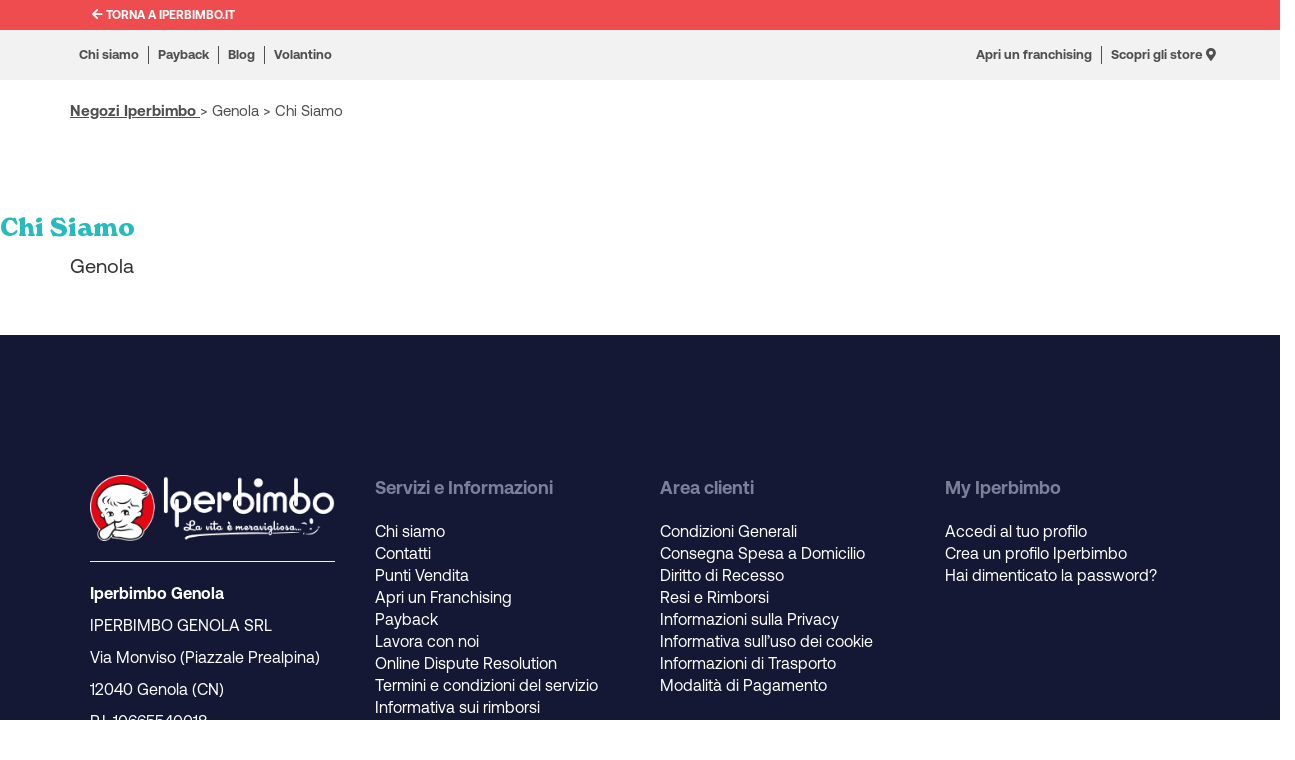

--- FILE ---
content_type: text/html; charset=UTF-8
request_url: https://negozi.iperbimbo.it/genola/chi-siamo/
body_size: 5156
content:
<!DOCTYPE html>
<html lang="it-IT">
<head>
		<meta charset="UTF-8">
	<meta name="viewport" content="width=device-width, initial-scale=1.0">
	<meta http-equiv="X-UA-Compatible" content="IE=edge">

		<title>Chi Siamo - Genola</title>

	<link rel="profile" href="http://gmpg.org/xfn/11">
		<link rel="pingback" href="https://negozi.iperbimbo.it/genola/xmlrpc.php">

	<meta name='robots' content='index, follow, max-image-preview:large, max-snippet:-1, max-video-preview:-1' />

	<!-- This site is optimized with the Yoast SEO plugin v20.12 - https://yoast.com/wordpress/plugins/seo/ -->
	<link rel="canonical" href="https://negozi.iperbimbo.it/genola/chi-siamo/" />
	<meta property="og:locale" content="it_IT" />
	<meta property="og:type" content="article" />
	<meta property="og:title" content="Chi Siamo - Genola" />
	<meta property="og:description" content="Genola" />
	<meta property="og:url" content="https://negozi.iperbimbo.it/genola/chi-siamo/" />
	<meta property="og:site_name" content="Genola" />
	<meta name="twitter:card" content="summary_large_image" />
	<script type="application/ld+json" class="yoast-schema-graph">{"@context":"https://schema.org","@graph":[{"@type":"WebPage","@id":"https://negozi.iperbimbo.it/genola/chi-siamo/","url":"https://negozi.iperbimbo.it/genola/chi-siamo/","name":"Chi Siamo - Genola","isPartOf":{"@id":"https://negozi.iperbimbo.it/genola/#website"},"datePublished":"2018-04-04T12:41:32+00:00","dateModified":"2018-04-04T12:41:32+00:00","breadcrumb":{"@id":"https://negozi.iperbimbo.it/genola/chi-siamo/#breadcrumb"},"inLanguage":"it-IT","potentialAction":[{"@type":"ReadAction","target":["https://negozi.iperbimbo.it/genola/chi-siamo/"]}]},{"@type":"BreadcrumbList","@id":"https://negozi.iperbimbo.it/genola/chi-siamo/#breadcrumb","itemListElement":[{"@type":"ListItem","position":1,"name":"Home","item":"https://negozi.iperbimbo.it/genola/"},{"@type":"ListItem","position":2,"name":"Chi Siamo"}]},{"@type":"WebSite","@id":"https://negozi.iperbimbo.it/genola/#website","url":"https://negozi.iperbimbo.it/genola/","name":"Genola","description":"Iperbimbo Filiale di Genola","potentialAction":[{"@type":"SearchAction","target":{"@type":"EntryPoint","urlTemplate":"https://negozi.iperbimbo.it/genola/?s={search_term_string}"},"query-input":"required name=search_term_string"}],"inLanguage":"it-IT"}]}</script>
	<!-- / Yoast SEO plugin. -->


<link rel='dns-prefetch' href='//api.mapbox.com' />
<link rel='dns-prefetch' href='//www.iperbimbo.it' />
<link rel="alternate" type="application/rss+xml" title="Genola &raquo; Feed" href="https://negozi.iperbimbo.it/genola/feed/" />
<link rel="alternate" type="application/rss+xml" title="Genola &raquo; Feed dei commenti" href="https://negozi.iperbimbo.it/genola/comments/feed/" />
<link rel='stylesheet' id='wp-block-library-css' href='https://negozi.iperbimbo.it/genola/wp-includes/css/dist/block-library/style.min.css?ver=6.2.8' type='text/css' media='all' />
<link rel='stylesheet' id='classic-theme-styles-css' href='https://negozi.iperbimbo.it/genola/wp-includes/css/classic-themes.min.css?ver=6.2.8' type='text/css' media='all' />
<style id='global-styles-inline-css' type='text/css'>
body{--wp--preset--color--black: #000000;--wp--preset--color--cyan-bluish-gray: #abb8c3;--wp--preset--color--white: #ffffff;--wp--preset--color--pale-pink: #f78da7;--wp--preset--color--vivid-red: #cf2e2e;--wp--preset--color--luminous-vivid-orange: #ff6900;--wp--preset--color--luminous-vivid-amber: #fcb900;--wp--preset--color--light-green-cyan: #7bdcb5;--wp--preset--color--vivid-green-cyan: #00d084;--wp--preset--color--pale-cyan-blue: #8ed1fc;--wp--preset--color--vivid-cyan-blue: #0693e3;--wp--preset--color--vivid-purple: #9b51e0;--wp--preset--gradient--vivid-cyan-blue-to-vivid-purple: linear-gradient(135deg,rgba(6,147,227,1) 0%,rgb(155,81,224) 100%);--wp--preset--gradient--light-green-cyan-to-vivid-green-cyan: linear-gradient(135deg,rgb(122,220,180) 0%,rgb(0,208,130) 100%);--wp--preset--gradient--luminous-vivid-amber-to-luminous-vivid-orange: linear-gradient(135deg,rgba(252,185,0,1) 0%,rgba(255,105,0,1) 100%);--wp--preset--gradient--luminous-vivid-orange-to-vivid-red: linear-gradient(135deg,rgba(255,105,0,1) 0%,rgb(207,46,46) 100%);--wp--preset--gradient--very-light-gray-to-cyan-bluish-gray: linear-gradient(135deg,rgb(238,238,238) 0%,rgb(169,184,195) 100%);--wp--preset--gradient--cool-to-warm-spectrum: linear-gradient(135deg,rgb(74,234,220) 0%,rgb(151,120,209) 20%,rgb(207,42,186) 40%,rgb(238,44,130) 60%,rgb(251,105,98) 80%,rgb(254,248,76) 100%);--wp--preset--gradient--blush-light-purple: linear-gradient(135deg,rgb(255,206,236) 0%,rgb(152,150,240) 100%);--wp--preset--gradient--blush-bordeaux: linear-gradient(135deg,rgb(254,205,165) 0%,rgb(254,45,45) 50%,rgb(107,0,62) 100%);--wp--preset--gradient--luminous-dusk: linear-gradient(135deg,rgb(255,203,112) 0%,rgb(199,81,192) 50%,rgb(65,88,208) 100%);--wp--preset--gradient--pale-ocean: linear-gradient(135deg,rgb(255,245,203) 0%,rgb(182,227,212) 50%,rgb(51,167,181) 100%);--wp--preset--gradient--electric-grass: linear-gradient(135deg,rgb(202,248,128) 0%,rgb(113,206,126) 100%);--wp--preset--gradient--midnight: linear-gradient(135deg,rgb(2,3,129) 0%,rgb(40,116,252) 100%);--wp--preset--duotone--dark-grayscale: url('#wp-duotone-dark-grayscale');--wp--preset--duotone--grayscale: url('#wp-duotone-grayscale');--wp--preset--duotone--purple-yellow: url('#wp-duotone-purple-yellow');--wp--preset--duotone--blue-red: url('#wp-duotone-blue-red');--wp--preset--duotone--midnight: url('#wp-duotone-midnight');--wp--preset--duotone--magenta-yellow: url('#wp-duotone-magenta-yellow');--wp--preset--duotone--purple-green: url('#wp-duotone-purple-green');--wp--preset--duotone--blue-orange: url('#wp-duotone-blue-orange');--wp--preset--font-size--small: 13px;--wp--preset--font-size--medium: 20px;--wp--preset--font-size--large: 36px;--wp--preset--font-size--x-large: 42px;--wp--preset--spacing--20: 0.44rem;--wp--preset--spacing--30: 0.67rem;--wp--preset--spacing--40: 1rem;--wp--preset--spacing--50: 1.5rem;--wp--preset--spacing--60: 2.25rem;--wp--preset--spacing--70: 3.38rem;--wp--preset--spacing--80: 5.06rem;--wp--preset--shadow--natural: 6px 6px 9px rgba(0, 0, 0, 0.2);--wp--preset--shadow--deep: 12px 12px 50px rgba(0, 0, 0, 0.4);--wp--preset--shadow--sharp: 6px 6px 0px rgba(0, 0, 0, 0.2);--wp--preset--shadow--outlined: 6px 6px 0px -3px rgba(255, 255, 255, 1), 6px 6px rgba(0, 0, 0, 1);--wp--preset--shadow--crisp: 6px 6px 0px rgba(0, 0, 0, 1);}:where(.is-layout-flex){gap: 0.5em;}body .is-layout-flow > .alignleft{float: left;margin-inline-start: 0;margin-inline-end: 2em;}body .is-layout-flow > .alignright{float: right;margin-inline-start: 2em;margin-inline-end: 0;}body .is-layout-flow > .aligncenter{margin-left: auto !important;margin-right: auto !important;}body .is-layout-constrained > .alignleft{float: left;margin-inline-start: 0;margin-inline-end: 2em;}body .is-layout-constrained > .alignright{float: right;margin-inline-start: 2em;margin-inline-end: 0;}body .is-layout-constrained > .aligncenter{margin-left: auto !important;margin-right: auto !important;}body .is-layout-constrained > :where(:not(.alignleft):not(.alignright):not(.alignfull)){max-width: var(--wp--style--global--content-size);margin-left: auto !important;margin-right: auto !important;}body .is-layout-constrained > .alignwide{max-width: var(--wp--style--global--wide-size);}body .is-layout-flex{display: flex;}body .is-layout-flex{flex-wrap: wrap;align-items: center;}body .is-layout-flex > *{margin: 0;}:where(.wp-block-columns.is-layout-flex){gap: 2em;}.has-black-color{color: var(--wp--preset--color--black) !important;}.has-cyan-bluish-gray-color{color: var(--wp--preset--color--cyan-bluish-gray) !important;}.has-white-color{color: var(--wp--preset--color--white) !important;}.has-pale-pink-color{color: var(--wp--preset--color--pale-pink) !important;}.has-vivid-red-color{color: var(--wp--preset--color--vivid-red) !important;}.has-luminous-vivid-orange-color{color: var(--wp--preset--color--luminous-vivid-orange) !important;}.has-luminous-vivid-amber-color{color: var(--wp--preset--color--luminous-vivid-amber) !important;}.has-light-green-cyan-color{color: var(--wp--preset--color--light-green-cyan) !important;}.has-vivid-green-cyan-color{color: var(--wp--preset--color--vivid-green-cyan) !important;}.has-pale-cyan-blue-color{color: var(--wp--preset--color--pale-cyan-blue) !important;}.has-vivid-cyan-blue-color{color: var(--wp--preset--color--vivid-cyan-blue) !important;}.has-vivid-purple-color{color: var(--wp--preset--color--vivid-purple) !important;}.has-black-background-color{background-color: var(--wp--preset--color--black) !important;}.has-cyan-bluish-gray-background-color{background-color: var(--wp--preset--color--cyan-bluish-gray) !important;}.has-white-background-color{background-color: var(--wp--preset--color--white) !important;}.has-pale-pink-background-color{background-color: var(--wp--preset--color--pale-pink) !important;}.has-vivid-red-background-color{background-color: var(--wp--preset--color--vivid-red) !important;}.has-luminous-vivid-orange-background-color{background-color: var(--wp--preset--color--luminous-vivid-orange) !important;}.has-luminous-vivid-amber-background-color{background-color: var(--wp--preset--color--luminous-vivid-amber) !important;}.has-light-green-cyan-background-color{background-color: var(--wp--preset--color--light-green-cyan) !important;}.has-vivid-green-cyan-background-color{background-color: var(--wp--preset--color--vivid-green-cyan) !important;}.has-pale-cyan-blue-background-color{background-color: var(--wp--preset--color--pale-cyan-blue) !important;}.has-vivid-cyan-blue-background-color{background-color: var(--wp--preset--color--vivid-cyan-blue) !important;}.has-vivid-purple-background-color{background-color: var(--wp--preset--color--vivid-purple) !important;}.has-black-border-color{border-color: var(--wp--preset--color--black) !important;}.has-cyan-bluish-gray-border-color{border-color: var(--wp--preset--color--cyan-bluish-gray) !important;}.has-white-border-color{border-color: var(--wp--preset--color--white) !important;}.has-pale-pink-border-color{border-color: var(--wp--preset--color--pale-pink) !important;}.has-vivid-red-border-color{border-color: var(--wp--preset--color--vivid-red) !important;}.has-luminous-vivid-orange-border-color{border-color: var(--wp--preset--color--luminous-vivid-orange) !important;}.has-luminous-vivid-amber-border-color{border-color: var(--wp--preset--color--luminous-vivid-amber) !important;}.has-light-green-cyan-border-color{border-color: var(--wp--preset--color--light-green-cyan) !important;}.has-vivid-green-cyan-border-color{border-color: var(--wp--preset--color--vivid-green-cyan) !important;}.has-pale-cyan-blue-border-color{border-color: var(--wp--preset--color--pale-cyan-blue) !important;}.has-vivid-cyan-blue-border-color{border-color: var(--wp--preset--color--vivid-cyan-blue) !important;}.has-vivid-purple-border-color{border-color: var(--wp--preset--color--vivid-purple) !important;}.has-vivid-cyan-blue-to-vivid-purple-gradient-background{background: var(--wp--preset--gradient--vivid-cyan-blue-to-vivid-purple) !important;}.has-light-green-cyan-to-vivid-green-cyan-gradient-background{background: var(--wp--preset--gradient--light-green-cyan-to-vivid-green-cyan) !important;}.has-luminous-vivid-amber-to-luminous-vivid-orange-gradient-background{background: var(--wp--preset--gradient--luminous-vivid-amber-to-luminous-vivid-orange) !important;}.has-luminous-vivid-orange-to-vivid-red-gradient-background{background: var(--wp--preset--gradient--luminous-vivid-orange-to-vivid-red) !important;}.has-very-light-gray-to-cyan-bluish-gray-gradient-background{background: var(--wp--preset--gradient--very-light-gray-to-cyan-bluish-gray) !important;}.has-cool-to-warm-spectrum-gradient-background{background: var(--wp--preset--gradient--cool-to-warm-spectrum) !important;}.has-blush-light-purple-gradient-background{background: var(--wp--preset--gradient--blush-light-purple) !important;}.has-blush-bordeaux-gradient-background{background: var(--wp--preset--gradient--blush-bordeaux) !important;}.has-luminous-dusk-gradient-background{background: var(--wp--preset--gradient--luminous-dusk) !important;}.has-pale-ocean-gradient-background{background: var(--wp--preset--gradient--pale-ocean) !important;}.has-electric-grass-gradient-background{background: var(--wp--preset--gradient--electric-grass) !important;}.has-midnight-gradient-background{background: var(--wp--preset--gradient--midnight) !important;}.has-small-font-size{font-size: var(--wp--preset--font-size--small) !important;}.has-medium-font-size{font-size: var(--wp--preset--font-size--medium) !important;}.has-large-font-size{font-size: var(--wp--preset--font-size--large) !important;}.has-x-large-font-size{font-size: var(--wp--preset--font-size--x-large) !important;}
.wp-block-navigation a:where(:not(.wp-element-button)){color: inherit;}
:where(.wp-block-columns.is-layout-flex){gap: 2em;}
.wp-block-pullquote{font-size: 1.5em;line-height: 1.6;}
</style>
<link rel='stylesheet' id='contact-form-7-bootstrap-style-css' href='https://negozi.iperbimbo.it/genola/wp-content/plugins/bootstrap-for-contact-form-7/assets/dist/css/style.min.css?ver=6.2.8' type='text/css' media='all' />
<link rel='stylesheet' id='mapbox-css' href='https://api.mapbox.com/mapbox-gl-js/v0.51.0/mapbox-gl.css?ver=6.2.8' type='text/css' media='all' />
<link rel='stylesheet' id='_tk-bootstrap-wp-css' href='https://negozi.iperbimbo.it/genola/wp-content/themes/iperbimbo6/includes/css/bootstrap-wp.css?ver=6' type='text/css' media='all' />
<link rel='stylesheet' id='_tk-bootstrap-css' href='https://negozi.iperbimbo.it/genola/wp-content/themes/iperbimbo6/includes/resources/bootstrap/css/bootstrap.min.css?ver=6' type='text/css' media='all' />
<link rel='stylesheet' id='jasny-bootstrap-css' href='https://negozi.iperbimbo.it/genola/wp-content/themes/iperbimbo6/vendor/jasny-bootstrap/css/jasny-bootstrap.min.css?ver=6' type='text/css' media='all' />
<link rel='stylesheet' id='_tk-font-awesome-css' href='https://negozi.iperbimbo.it/genola/wp-content/themes/iperbimbo6/includes/fontawesome-free-5.15.4-web/css/all.css?ver=4.1.0' type='text/css' media='all' />
<link rel='stylesheet' id='_tk-style-css' href='https://negozi.iperbimbo.it/genola/wp-content/themes/iperbimbo6/style.css?ver=6' type='text/css' media='all' />
<link rel='stylesheet' id='iperbimbo-footer-css' href='https://www.iperbimbo.it/cdn/shop/t/21/assets/section-footer.css?ver=6.2' type='text/css' media='all' />
<link rel='stylesheet' id='iperbimbo-css' href='https://negozi.iperbimbo.it/genola/wp-content/themes/iperbimbo6/css/iperbimbo.css?ver=6.22' type='text/css' media='all' />
<link rel='stylesheet' id='iper-css' href='https://negozi.iperbimbo.it/genola/wp-content/themes/iperbimbo6/css/iper.css?ver=6.18' type='text/css' media='all' />
<script type='text/javascript' src='https://negozi.iperbimbo.it/genola/wp-includes/js/jquery/jquery.min.js?ver=3.6.4' id='jquery-core-js'></script>
<script type='text/javascript' src='https://negozi.iperbimbo.it/genola/wp-includes/js/jquery/jquery-migrate.min.js?ver=3.4.0' id='jquery-migrate-js'></script>
<script type='text/javascript' src='https://api.mapbox.com/mapbox-gl-js/v0.51.0/mapbox-gl.js' id='maps-js'></script>
<link rel="https://api.w.org/" href="https://negozi.iperbimbo.it/genola/wp-json/" /><link rel="alternate" type="application/json" href="https://negozi.iperbimbo.it/genola/wp-json/wp/v2/pages/3" /><link rel="EditURI" type="application/rsd+xml" title="RSD" href="https://negozi.iperbimbo.it/genola/xmlrpc.php?rsd" />
<link rel="wlwmanifest" type="application/wlwmanifest+xml" href="https://negozi.iperbimbo.it/genola/wp-includes/wlwmanifest.xml" />
<meta name="generator" content="WordPress 6.2.8" />
<link rel='shortlink' href='https://negozi.iperbimbo.it/genola/?p=3' />
<link rel="alternate" type="application/json+oembed" href="https://negozi.iperbimbo.it/genola/wp-json/oembed/1.0/embed?url=https%3A%2F%2Fnegozi.iperbimbo.it%2Fgenola%2Fchi-siamo%2F" />
<link rel="alternate" type="text/xml+oembed" href="https://negozi.iperbimbo.it/genola/wp-json/oembed/1.0/embed?url=https%3A%2F%2Fnegozi.iperbimbo.it%2Fgenola%2Fchi-siamo%2F&#038;format=xml" />
<script type="text/javascript">
		   var ajaxurl = "https://negozi.iperbimbo.it/genola/wp-admin/admin-ajax.php"; 
		 </script><script type="text/javascript">
           var ajaxurl = "https://negozi.iperbimbo.it/genola/wp-admin/admin-ajax.php";
         </script>		<style type="text/css">
			div.wpcf7 .ajax-loader {
				background-image: url('https://negozi.iperbimbo.it/genola/wp-content/plugins/contact-form-7/images/ajax-loader.gif');
			}
		</style>
			<script type="text/javascript" src="https://d6p3jaxfak7zr.cloudfront.net/bf327be4.js" async></script>
</head>

<body class="page-template-default page page-id-3">

<header id="masthead" class="site-header" role="banner">

	<nav class="navbar navbar-inverse" id="navbar-top">
	<div class="container">
		<ul class="nav navbar-nav navbar-left">
			<li><a href="https://www.iperbimbo.it/"><i class="fa fa-arrow-left"></i> Torna a Iperbimbo.it</a></li>
		</ul>
	</div>
	</nav>
	<div class="nav-wrapper">
		<div class="container">
			<nav id="nav-iper">
				<ul class="nav  navbar-left">
					<li><a href="https://www.iperbimbo.it/pages/chi-siamo">Chi siamo</a></li>
					<li><a href="https://www.iperbimbo.it/pages/payback">Payback</a></li>
					<li><a href="https://www.iperbimbo.it/blogs/guide">Blog</a></li>
					<li><a href="https://www.iperbimbo.it/pages/volantino-iperbimbo">Volantino</a></li>
				</ul>
			</nav>

			<nav id="nav-store">
				<ul class="nav  navbar-right">
					<li><a href="https://www.iperbimbo.it/pages/chi-siamo">Apri un franchising</a></li>
					<li><a href="https://negozi.iperbimbo.it/">Scopri gli store <i class="fas fa-map-marker-alt"></i></a></li>
				</ul>
			</nav>

		</div>
	</div>
</header><!-- #masthead -->



<div class="main-content">
	<div class="container-full">
		<div class="row">
			<div id="content" class="main-content-inner col-sm-12">
									<div class="container">
					<p id="breadcrumbs"><a href="/" class="homelink">Negozi Iperbimbo </a> > <a href="https://negozi.iperbimbo.it/genola">Genola</a><span><span><a href="https://negozi.iperbimbo.it/genola/">Home</a></span> &gt; <span class="breadcrumb_last" aria-current="page">Chi Siamo</span></span></p>					</div>
					
	
		<article id="post-3" class="post-3 page type-page status-publish hentry">
    	<header>
		<h1 class="page-title">Chi Siamo</h1>
	</header><!-- .entry-header -->
    	<div class="entry-content">
		<div class="entry-content-thumbnail">
					</div>
		<div class="content container">
		<p>Genola</p>
		</div>
			</div><!-- .entry-content -->
	</article><!-- #post-## -->

		
	
			</div><!-- close .*-inner (main-content or sidebar, depending if sidebar is used) -->
		</div><!-- close .row -->
	</div><!-- close .container -->
</div><!-- close .main-content -->
<footer id="colophon" class="site-footer clearfix" role="contentinfo">
	<div class="footer-cols container">
	<div class="footer col1">
		<img src="https://negozi.iperbimbo.it/genola/wp-content/themes/iperbimbo6/img/Iper-con-Claim-white_f5c2c982-fbfa-450d-85d3-82d196e2e354.png">
		<hr>
					<p><strong>Iperbimbo Genola</strong></p>
					<p>IPERBIMBO GENOLA SRL</p>
		<p>Via Monviso (Piazzale Prealpina)		<p>12040 
			Genola (CN)
		</p>
		<p>P.I. 10665540018</p>
		<ul class="footer__list-social list-unstyled list-social" role="list"><li class="list-social__item">
                          <a href="https://www.facebook.com/Iperbimbo/" class="link list-social__link" data-social="facebook" data-bss-pl="active">
                            <img src="//www.iperbimbo.it/cdn/shop/t/21/assets/facebook.svg?v=151405725786172186291688718120">
                            <span class="visually-hidden">Facebook</span>
                          </a>
                        </li><li class="list-social__item">
                          <a href="https://www.linkedin.com/company/iperbimbo/?originalSubdomain=it" class="link list-social__link" data-social="linkedin" data-bss-pl="active">
                            <img src="//www.iperbimbo.it/cdn/shop/t/21/assets/linkedin.svg?v=75790469827311659371688718120">
                            <span class="visually-hidden">translation missing: it.general.social.links.linkedin</span>
                          </a>
                        </li><li class="list-social__item">
                          <a href="https://www.youtube.com/c/iperbimbo" class="link list-social__link" data-social="youtube" data-bss-pl="active">
                            <img src="//www.iperbimbo.it/cdn/shop/t/21/assets/youtube.svg?v=76493089605623667931688718120">
                            <span class="visually-hidden">YouTube</span>
                          </a>
                        </li><li class="list-social__item">
                          <a href="https://www.instagram.com/iperbimbo/?hl=en" class="link list-social__link" data-social="instagram" data-bss-pl="active">
                            <img src="//www.iperbimbo.it/cdn/shop/t/21/assets/instagram.svg?v=172199366375438467041688718120">
                            <span class="visually-hidden">Instagram</span>
                          </a>
                        </li></ul>
	</div>
	<div class="footer col2"><div class="footer-block grid__item footer-block--menu"><div class="footer-block__heading footer-h2">Servizi e Informazioni</div><ul class="footer-block__details-content list-unstyled"><li>
                          <a href="https://www.iperbibo.it/pages/chi-siamo" class="link link--text list-menu__item list-menu__item--link">
                            Chi siamo
                          </a>
                        </li><li>
                          <a href="https://www.iperbimbo.it/pages/contattaci" class="link link--text list-menu__item list-menu__item--link">
                            Contatti
                          </a>
                        </li><li>
                          <a href="https://negozi.iperbimbo.it/" class="link link--text list-menu__item list-menu__item--link">
                            Punti Vendita
                          </a>
                        </li><li>
                          <a href="https://www.iperbimbo.it/pages/franchising" class="link link--text list-menu__item list-menu__item--link">
                            Apri un Franchising
                          </a>
                        </li><li>
                          <a href="https://www.iperbimbo.it/pages/payback" class="link link--text list-menu__item list-menu__item--link list-menu__item--active">
                            Payback
                          </a>
                        </li><li>
                          <a href="https://www.iperbimbo.it/pages/lavora-con-noi" class="link link--text list-menu__item list-menu__item--link">
                            Lavora con noi
                          </a>
                        </li><li>
                          <a href="https://ec.europa.eu/consumers/odr/main/index.cfm?event=main.home.chooseLanguage" class="link link--text list-menu__item list-menu__item--link">
                            Online Dispute Resolution
                          </a>
                        </li><li>
                          <a href="https://www.iperbimbo.it/policies/terms-of-service" class="link link--text list-menu__item list-menu__item--link">
                            Termini e condizioni del servizio
                          </a>
                        </li><li>
                          <a href="https://www.iperbimbo.it/policies/refund-policy" class="link link--text list-menu__item list-menu__item--link">
                            Informativa sui rimborsi
                          </a>
                        </li></ul></div></div>
	<div class="footer col3">
	<div class="footer-block grid__item footer-block--menu"><div class="footer-block__heading footer-h2">Area clienti</div><ul class="footer-block__details-content list-unstyled"><li>
                          <a href="https://www.iperbimbo.it/pages/supporto-clienti" class="link link--text list-menu__item list-menu__item--link">
                            Condizioni Generali
                          </a>
                        </li><li>
                          <a href="https://www.iperbimbo.it/pages/consegna-spesa-a-domicilio" class="link link--text list-menu__item list-menu__item--link">
                            Consegna Spesa a Domicilio
                          </a>
                        </li><li>
                          <a href="https://www.iperbimbo.it/pages/supporto-clienti" class="link link--text list-menu__item list-menu__item--link">
                            Diritto di Recesso
                          </a>
                        </li><li>
                          <a href="https://www.iperbimbo.it/pages/supporto-clienti" class="link link--text list-menu__item list-menu__item--link">
                            Resi e Rimborsi
                          </a>
                        </li><li>
                          <a href="https://www.iperbimbo.it/policies/privacy-policy" class="link link--text list-menu__item list-menu__item--link">
                            Informazioni sulla Privacy
                          </a>
                        </li><li>
                          <a href="https://www.iperbimbo.it/pages/informativa-sull-uso-dei-cookie" class="link link--text list-menu__item list-menu__item--link">
                            Informativa sull’uso dei cookie
                          </a>
                        </li><li>
                          <a href="https://www.iperbimbo.it/pages/supporto-clienti" class="link link--text list-menu__item list-menu__item--link">
                            Informazioni di Trasporto
                          </a>
                        </li><li>
                          <a href="https://www.iperbimbo.it/pages/supporto-clienti" class="link link--text list-menu__item list-menu__item--link">
                            Modalità di Pagamento
                          </a>
                        </li></ul>



            
            
            </div>
	</div>
	<div class="footer col4">
	<div class="footer-block grid__item footer-block--menu"><div class="footer-block__heading footer-h2">My Iperbimbo</div><ul class="footer-block__details-content list-unstyled"><li>
                          <a href="https://www.iperbimbo.it/account/login" class="link link--text list-menu__item list-menu__item--link">
                            Accedi al tuo profilo
                          </a>
                        </li><li>
                          <a href="https://www.iperbimbo.it/account/register" class="link link--text list-menu__item list-menu__item--link">
                            Crea un profilo Iperbimbo
                          </a>
                        </li><li>
                          <a href="https://www.iperbimbo.it/account/login#recover" class="link link--text list-menu__item list-menu__item--link">
                            Hai dimenticato la password?
                          </a>
                        </li></ul>



            
            
            </div>
	</div>
	</div>
	<div class="footer-bottom">
	<div class="footer__content-bottom-wrapper page-width">
      <div class="footer__column footer__localization isolate"></div>
      <div class="footer__column footer__column--info"><div class="footer__copyright caption">
          <div class="copyright__content">
            <a target="_blank" href="https://letsencrypt.org/">
              Certificato SLL Let's Encrypt
            </a> 
              - 
            <a target="_blank" href="http://www.erogazionipubbliche.it/iperbimbosrl">
              Rendicontazione erogazioni pubbliche
            </a>
          </div>
        </div>
      </div>
    </div> 
	</div>
</footer>

<script type='text/javascript' src='https://negozi.iperbimbo.it/genola/wp-includes/js/dist/vendor/wp-polyfill-inert.min.js?ver=3.1.2' id='wp-polyfill-inert-js'></script>
<script type='text/javascript' src='https://negozi.iperbimbo.it/genola/wp-includes/js/dist/vendor/regenerator-runtime.min.js?ver=0.13.11' id='regenerator-runtime-js'></script>
<script type='text/javascript' src='https://negozi.iperbimbo.it/genola/wp-includes/js/dist/vendor/wp-polyfill.min.js?ver=3.15.0' id='wp-polyfill-js'></script>
<script type='text/javascript' id='contact-form-7-js-extra'>
/* <![CDATA[ */
var wpcf7 = {"api":{"root":"https:\/\/negozi.iperbimbo.it\/genola\/wp-json\/","namespace":"contact-form-7\/v1"}};
/* ]]> */
</script>
<script type='text/javascript' src='https://negozi.iperbimbo.it/genola/wp-content/plugins/contact-form-7/includes/js/index.js?ver=5.5.3' id='contact-form-7-js'></script>
<script type='text/javascript' src='https://negozi.iperbimbo.it/genola/wp-includes/js/jquery/jquery.form.min.js?ver=4.3.0' id='jquery-form-js'></script>
<script type='text/javascript' src='https://negozi.iperbimbo.it/genola/wp-content/plugins/bootstrap-for-contact-form-7/assets/dist/js/scripts.min.js?ver=1.4.8' id='contact-form-7-bootstrap-js'></script>
<script type='text/javascript' src='https://negozi.iperbimbo.it/genola/wp-content/themes/iperbimbo6/includes/resources/bootstrap/js/bootstrap.min.js?ver=6' id='_tk-bootstrapjs-js'></script>
<script type='text/javascript' src='https://negozi.iperbimbo.it/genola/wp-content/themes/iperbimbo6/vendor/jasny-bootstrap/js/jasny-bootstrap.min.js?ver=6' id='jasnybootstrapjs-js'></script>
<script type='text/javascript' src='https://negozi.iperbimbo.it/genola/wp-content/themes/iperbimbo6/includes/js/bootstrap-wp.js?ver=6' id='_tk-bootstrapwp-js'></script>
<script type='text/javascript' src='https://negozi.iperbimbo.it/genola/wp-content/themes/iperbimbo6/includes/js/skip-link-focus-fix.js?ver=20130115' id='_tk-skip-link-focus-fix-js'></script>

</body>
</html>


--- FILE ---
content_type: text/css; charset=UTF-8
request_url: https://negozi.iperbimbo.it/genola/wp-content/themes/iperbimbo6/style.css?ver=6
body_size: 7770
content:
/*
Theme Name: Iperbimbo6
Theme URI: http://flx.ovh
Author: ThemeKraft
Author URI: http://flx.ovh
Description: Hi, I am the ultra minimal starter theme _tk, ready for your next awesome WordPress project! I am the most seamless and minimalistic integration of Twitter Bootstrap Framework into the _s starter theme from Automattic, the guys behind WordPress. You can find me on GitHub. Fork me! I'm waiting for you ;)
Version: 1.1.20
License: GNU General Public License v3.0 /
License URI: http://www.gnu.org/licenses/gpl-3.0.html
Tags: gray, light, two-columns, right-sidebar, responsive-layout, custom-background, custom-colors, custom-header, custom-menu, featured-images, flexible-header, sticky-post,  theme-options, threaded-comments, translation-ready

This theme, like WordPress, is licensed under the GPL.
Use it to make something cool, have fun, and share what you've learned with others.

This theme is the most seamless and minimalistic integration of Twitter Bootstrap Framework into
the _s starter theme from Automattic, the guys behind WordPress.

_s (or Underscores) http://underscores.me/, (C) 2012-2013 Automattic, Inc. Twitter Bootstrap

Credits:

1. Bootstrap

 * Bootstrap v3.3.6 (http://getbootstrap.com)
 * Copyright 2011-2015 Twitter, Inc.
 * Licensed under MIT (https://github.com/twbs/bootstrap/blob/master/LICENSE)

 * Generated using the Bootstrap Customizer (http://getbootstrap.com/customize/?id=f58353a31151a8c05d7c)
 * Config saved to config.json and https://gist.github.com/f58353a31151a8c05d7c

2. wp_bootstrap_navwalker

* Class Name: wp_bootstrap_navwalker
* GitHub URI: https://github.com/twittem/wp-bootstrap-navwalker

3. Glyphicons

 * http://getbootstrap.com/components/

*/

/* My Minimal WordPress Styling comes here */

/* This is a small security for too long strings titles */
body {
	word-wrap: break-word;
}

p{
    text-align: justify;
}
h1{
    font-size: 26px;
    color:#575757;
    font-weight:bold;
}
h2{
    color:#27bcbb;
    font-size:22px;
        font-weight:bold;
}
h3 {
    font-size:18px;
    color: #575757;
    font-weight:bold;
}
h4 {
    font-size:16px;
    color:#27bcbb;
    font-weight:bold;
    font-style: italic;
}

h5 {
    font-size:1px;
    color:#575757;
    font-weight:bold;
    font-style: italic;
}

/* Alignment */
.alignleft {
	display: inline;
	float: left;
	margin-right: 1.5em;
}
.alignright {
	display: inline;
	float: right;
	margin-left: 1.5em;
}
.aligncenter {
	clear: both;
	display: block;
	margin: 0 auto;
}


/* Images and wp-captions should always fit and be responsive */
img {
	display: inline-block;
	height: auto;
	max-width: 100%;
}
img[class*="wp-image-"] {
	margin-top: 10px;
	margin-bottom: 10px;
}
.wp-caption {
	border: 1px solid #e8e8e7;
	margin-bottom: 10px;
	max-width: 100%;
	border-radius: 4px;
	padding: 0 10px;
}
.wp-caption.aligncenter {
	margin-bottom: 10px;
}
.wp-caption img[class*="wp-image-"] {
	display: block;
}
.wp-caption .wp-caption-text {
	text-align: center;
	margin-top: 10px;
}

/* WP Gallery */
.gallery {
	margin-bottom: 1.5em;
}
.gallery a img {
	border: none;
	height: auto;
	max-width: 90%;
}
.gallery dd {
	margin: 0;
}
.gallery-caption {
	display: block;
}

/* Make sure embeds and iframes fit their containers */
embed,
iframe,
object {
	max-width: 100%;
}


/* Text meant only for screen readers */
.screen-reader-text {
	clip: rect(1px, 1px, 1px, 1px);
	position: absolute !important;
}
.screen-reader-text:hover,
.screen-reader-text:active,
.screen-reader-text:focus {
	background-color: #e8e8e7;
	border-radius: 3px;
	box-shadow: 0 0 2px 2px rgba(0, 0, 0, 0.6);
	clip: auto !important;
	color: #2b70b2;
	display: block;
	font-size: 14px;
	font-weight: bold;
	height: auto;
	left: 5px;
	line-height: normal;
	padding: 15px 23px 14px;
	text-decoration: none;
	top: 5px;
	width: auto;
	z-index: 100000; /* Above WP toolbar */
}


/* Content */
.main-content-inner {
	padding-bottom: 1.5em;
}
.hentry {
	margin: 0 0 1.5em;
}
.sticky {
	display: block;
}
.bypostauthor {
	display: block;
}


/* Clearing */
.clear {
	clear: both;
}

/* Navigation */

.dropdown-submenu{position:relative;}
.dropdown-submenu>.dropdown-menu{top:0;left:100%;-webkit-border-radius:0 6px 6px 6px;-moz-border-radius:0 6px 6px 6px;border-radius:0 6px 6px 6px;}
.dropdown-submenu:active>.dropdown-menu, .dropdown-submenu:hover>.dropdown-menu {
display: block;
}
.dropdown-submenu>a:after{display:block;content:" ";float:right;width:0;height:0;border-color:transparent;border-style:solid;border-width:5px 0 5px 5px;border-left-color:#e8e8e7;margin-top:5px;margin-right:-10px;}
.dropdown-submenu:active>a:after{border-left-color:#fff;}
.dropdown-submenu.pull-left{float:none;}.dropdown-submenu.pull-left>.dropdown-menu{left:-100%;margin-left:10px;-webkit-border-radius:6px 0 6px 6px;-moz-border-radius:6px 0 6px 6px;border-radius:6px 0 6px 6px;}


/* Here some needed widget styles
 * Most widgets are adapted in the file bootstrap-wp.js - and REALLY easy to modify! ;) */
/*.widget { margin-bottom: 2em; }*/
.widget_nav_menu ul.sub-menu li, .widget_pages ul.children li { padding-left: 15px; }

/* Hiding the search widget's button in widgets. thats just too old-skool. :) but if you want it back, just delete the next line.
 * Note: you can change the whole appearance of the search_form() function in our searchform.php */
.widget_search .search-form input[type="submit"] { display: none; }

/* Make sure select elements fit in widgets */
.widget select {
	max-width: 100%;
}

/* Nested comments? They are threaded and nested already, you just need to add your own styling to finalize!
 * For example with some margin, like the line below ;) Delete, modify, change classes in HTML if you desire another style */
 .comment .children { margin-left: 1.5em; }

/**
* Some WP Theme Repository requirements
*/

.sticky {
}

.gallery-caption {

}

.bypostauthor {

}

.entry-meta {
	clear: both;
}

/*
 == Quick CSS styling tips ==

 You can start off in a rough direction with some minimal styles.
 See below for some tips. ;)


 == Want to have the whole site wrapped? ==

 Just fill the .container class with some background color to have a the whole site "wrapped".
 This works so easy because every main part is wrapped only once into a container class by bootstrap.
 Try out by decommenting the next line and go from there.

 .container { background: #f9f9f9; border-right: 1px solid #eee; border-left: 1px solid #eee; }


 == Want to wrap just the content and sidebar in Bootstrap style? ==

 That one is a great example to show that some things are much cleaner and easier to do via just adding some HTML classes.
 In this case, we will add just one CSS class "panel", look for example at the beginning in content.php!


 == Infinite Scrolling by Jetpack ==
 You can enable this cool feature by simply decommenting the lines below and make sure you use the same classes on the right place in your html..

/* Globally hidden elements when Infinite Scroll is supported and in use.
 * Older / Newer Posts Navigation (the pagination, must always be hidden), Theme Footer only when set to scrolling.. */

/*
.infinite-scroll .page-links,
.infinite-scroll.neverending .site-footer {
	display: none;
}
*/

/* When Infinite Scroll has reached its end we need to re-display elements that were hidden (via .neverending) before */

/*
.infinity-end.neverending .site-footer {
	display: block;
}
*/

/* Hey, if you don't need my comments anymore, just delete me! :)  */


/* styles for _tk_pagination und _tk_link_pages */
nav form.tk-page-nav,
nav .input-group,
nav .input-group-btn,
nav .form-control {
    display: inline;
}


input[type=number]::-webkit-inner-spin-button, 
input[type=number]::-webkit-outer-spin-button {  

   opacity: 1;

}
input{
  &::-webkit-inner-spin-button{
    opacity:1; 
  } 
}

body{
    padding-top: 60px;
    font-family: 'Open Sans', sans-serif;
}
button.navbar-toggle {
    background-color: #ef4c4f;
}
.navbar-icon {
   float: right;
    height: 50px;
    padding: 15px 5px;
    font-size: 23px;
    line-height: 20px;
    color: #575757;
    margin: 0 1px;
}

#navbar-top li a{
    background-color:  #ef4c4f
}
a.navbar-brand {
    padding-top: 5px;
}
span.wishlist_products_counter_number {
    color: #575757;
}

span.wishlist_products_counter_text {
    color: #575757;
}

button.offcanvas-close {
    float: right;
    border: none;
    font-size: 23px;
    background: transparent;
}
span.sitename {
    font-size: 12px;
    position: absolute;
    bottom: 0;
    left: 60px;
}

.product-nav>.nav>li>a {
    background-color: #e8e8e7;
    border-bottom: 1px solid #fff;
    text-transform: uppercase;
    color:#575757;
}

#shop-menu>li>ul>li>a {
   
    border: 1px solid #fff;
    color: #fff;
    padding:15px;
}


#shop-menu>li.passeggio.active>a,
#shop-menu>li a:hover,
#shop-menu>li.open>a{
    color:#fff;
    filter:brightness(100%);
    background-image: none;
}

#shop-menu>li.passeggio.active>a,
#shop-menu>li.passeggio>a:hover,
#shop-menu>li.passeggio.open>a{
      background-color: #2b70b2;
      border-top-color: #2b70b2;
      border-bottom-color: #2b70b2;
     
}
#shop-menu>li.passeggio a:hover,
#shop-menu>li.passeggio>ul>li>a {
    background-color: #2b70b2;
  
}
#shop-menu>li.viaggio.active>a,
#shop-menu>li.viaggio>a:hover,
#shop-menu>li.viaggio.open>a{
      background-color: #a84666;
      border-top-color: #a84666;
      border-bottom-color: #a84666;
      
}
#shop-menu>li.viaggio a:hover,
#shop-menu>li.viaggio>ul>li>a {
    background-color: #a84666;
  
}

#shop-menu>li.articoli-regalo.active>a,
#shop-menu>li.articoli-regalo>a:hover,
#shop-menu>li.articoli-regalo.open>a{
      background-color: #079580;
      border-top-color: #079580;
      border-bottom-color: #079580;
      
}

#shop-menu>li.articoli-regalo>ul>li>a {
    background-color: #079580;
  
}

#shop-menu>li.casa.active>a,
#shop-menu>li.casa>a:hover,
#shop-menu>li.casa.open>a{
      background-color: #61c625;
      border-top-color: #61c625;
      border-bottom-color: #61c625;
}

#shop-menu>li.casa>ul>li>a {
    background-color: #61c625;
  
}
#shop-menu>li.cambio.active>a,
#shop-menu>li.cambio>a:hover,
#shop-menu>li.cambio.open>a{
      background-color: #f1b031;
      border-top-color: #f1b031;
      border-bottom-color: #f1b031;
}


#shop-menu>li.cambio>ul>li>a {
    background-color: #f1b031;
  
}

#shop-menu>li.pappa.active>a,
#shop-menu>li.pappa>a:hover,
#shop-menu>li.pappa.open>a{
      background-color: #8e67ce;
      border-top-color: #8e67ce;
      border-bottom-color: #8e67ce;
}


#shop-menu>li.pappa>ul>li>a {
    background-color: #8e67ce;
  
}

#shop-menu>li.abbigliamento.active>a,
#shop-menu>li.abbigliamento>a:hover,
#shop-menu>li.abbigliamento.open>a{
      background-color: #22a8c5;
      border-top-color: #22a8c5;
      border-bottom-color: #22a8c5;
}

#shop-menu>li.abbigliamento>ul>li>a {
    background-color: #22a8c5;
  
}



#shop-menu>li.gioco.active>a,
#shop-menu>li.gioco>a:hover,
#shop-menu>li.gioco.open>a{
      background-color: #dfcc1b;
      border-top-color: #dfcc1b;
      border-bottom-color: #dfcc1b;
}

#shop-menu>li.gioco>ul>li>a {
    background-color: #dfcc1b;
  
}
#shop-menu>li.allattamento.active>a,
#shop-menu>li.allattamento>a:hover,
#shop-menu>li.allattamento.open>a{
      background-color: #1c4da2;
      border-top-color: #1c4da2;
      border-bottom-color: #1c4da2;
}


#shop-menu>li.allattamento>ul>li>a {
    background-color: #1c4da2;
  
}
#shop-menu>li.current-product_cat-ancestor>a,
#shop-menu>li.current-menu-ancestor>a,
#shop-menu>li>ul>li.current-menu-item>a {
    filter: brightness(120%);
}
.menu-header {
    text-transform: uppercase;
    text-align: center;
    padding: 10px;
    font-size: 20px;
    color: #fff;
    background-color: #ef4c4f;
}
nav#primary-menu {
    margin-top: 30px;
}

nav#navbar-shop {
    margin-bottom: 0;
}
nav#navbar-top {
    background-color: #9c9fa0;
    min-height: 20px;
    border:none;
}

#navbar-top a {
    color: #fff;
    border-right: solid 1px #fff;
    padding: 5px 22px;
    text-transform: uppercase;
}
#main-menu
 li a {
    background-color: #27bcbb;
    color: #fff;
    border-bottom: 1px solid;
    text-transform: uppercase;
}

/*multicolor bars*/
.multicolor span:nth-child(1) {
    background-color: #2b70b2;
}
.multicolor span:nth-child(2) {
    background-color: #a84666;
}
.multicolor span:nth-child(3) {
    background-color: #079580;
}
.multicolor span:nth-child(4) {
    background-color:#61c625;
}

.multicolor span:nth-child(5) {
    background-color: #f1b031;
}
.multicolor span:nth-child(6) {
    background-color: #8e67ce;
}
.multicolor span:nth-child(7) {
    background-color: #22a8c5;
}
.multicolor span:nth-child(8) {
    background-color: #dfcc1b;
}
.multicolor span:nth-child(9) {
    background-color: #1c4da2;
}
.multicolor span:nth-child(10) {
    background-color: #3778b6;
}
.multicolor {
    display: table;
    table-layout: fixed;
    margin-bottom:20px;
    height:10px;
    width:100%;
}

.multicolor span {
    display: table-cell;
    height: 10px;
}
/*********************************/

/**** Social****/
.social a {
    /* float: left; */
    width: 54px;
    height: 54px;
    background-color: #575757;
    text-align: center;
    border-radius: 50%;
    display: inline-block;
    color: #e8e8e7;
    font-size: 32px;
    padding: 10px;
}

.social i {
    width: 30px;
    height: 30px;
    /* background-color: lightgrey; */
    font-size: 24px;
}

.social {
    float: left;
    width: 25%;
    text-align: center;
}

.social a:hover {
    text-decoration: none;
    background-color: #ef4c4f;
}
/*********************************/

footer#colophon {
    background-color: #e8e8e7;
}

footer h3.widget-title {
    font-size: 15px;
}

footer .widget .nav a {
    padding: 5px;
    color: #575757;
}

span.wishlist_products_counter_text {
    display: none;
}

span.wishlist_products_counter_number {
    display: none;
}

.site-info{
    text-align: center;
    padding-bottom: 40px;
}
span.sep {
    display: block;
   
    visibility: hidden;
    height: 0;
}
/*****KNEWS FORM******/

.knewstermsplus{
    display: none;
}
.knews-list-select {
    padding-left: 0;
}
label.control-label {
    /* font-size: 12px; */
    font-weight: normal;
    padding-right: 0;
}


/**** Product listing*****/
input[type=number]::-webkit-inner-spin-button, 
input[type=number]::-webkit-outer-spin-button {  

   opacity: 1;

}
.filters {
    background-color: #e8e8e7;
    border-top:solid 10px #fff;
    margin-left: 0;
    margin-right: 0;
}

.price_slider_amount button.button,
button.woocommerce-widget-layered-nav-dropdown__submit {
    display: none;
}
input.woocommerce-widget-layered-nav-dropdown__submit {
    display: none;
}

.woocommerce .widget_layered_nav_filters ul li a {
    display: inline-block;
    padding: 7px 10px;
    background-color: #fff;
    margin: 8px 5px;
    color: #9c9fa0;
    border: 1px solid;
}

.woocommerce .widget_layered_nav_filters ul li a::before {
    color: #9c9fa0;
}
.btn-square {
    border-radius: 0;
}

.btn-lightgreen {
    background-color: #27bcbb;
    color: #fff;
    text-transform: uppercase;
}
/**************************/

/* Center product elements on shop pages */

.woocommerce ul.products li.product, .woocommerce-page ul.products li.product {
  text-align:center;
}
.woocommerce .products .star-rating, .woocommerce-page .products .star-rating {
  float:none;
  display:block;
  margin-left:auto;
  margin-right:auto;
}

.products li {
    border: 4px solid #e8e8e7;
    padding: 30px;
    margin-bottom: 15px;
    text-align: center;
    min-height: 480px;
}

.woocommerce ul.products li.product .woocommerce-loop-category__title, .woocommerce ul.products li.product .woocommerce-loop-product__title, .woocommerce ul.products li.product h3 {
    font-size: 16px !important;
    font-weight: bold;
    text-align: center;
    padding: 10px !important;
    min-height: 71px;
}

.woocommerce ul.products li.product a {
    color: #575757;
}

/*.products li.instock:after {
    content: '\f058';
    font-family: FontAwesome;
    color: #86c939;
    font-size: 33px;
    display: block;
    position: absolute;
    bottom: 20px;
    right: 20px;
}*/

.products li>div.outofstock{
   
    background: rgba(255, 255, 255, 0.78);
    display: block;
    font-weight: bold;
    font-size: 25px;
    position: absolute;
    text-align: center;
    /* width: 100%; */
    left: 21px;
    right: 21px;
    top: 4px;
    padding: 10px;
    bottom: 30px;
    color: #e8e8e7;
    z-index:20;
}

.free-shipping {
    color: #fff;
    background-color: #27bcbb;
    font-size: 16px;
    padding: 5px;
    width: 115px;
    /* margin: auto; */
    font-weight: bold;
    border-radius: 16px;
    /* text-align: right; */
    /* margin-right: 0; */
    /* margin-left: auto; */
    display: inline-block;
    margin-right: 5px;
}

.free-shipping i {
    font-size: 25px;
    margin-right: 8px;
}

.products li .free-shipping{
     position: absolute;
    right: 20px;
    bottom: 33px;
    
}
.products .tinv-wraper.woocommerce.tinv-wishlist.tinvwl-after-add-to-cart {position: absolute;/* text-indent: -9999px; */bottom: 30px;left: 24px;}

.tinv-wraper.woocommerce.tinv-wishlist.tinvwl-after-add-to-cart a:before {
    content: '\f004';
    font-family: FontAwesome;
    font-size: 30px;
}

a.tinvwl_add_to_wishlist_button.tinvwl-icon-heart.no-txt:hover .tinvwl-tooltip {
    /* text-indent: -999px; */
    display: inline-block;
}
a.tinvwl-product-in-list {
    color: #ef4c4f!important;
}

.tinvwl-tooltip {
    display: none;
}
.woocommerce ul.products li.product .price {
    font-size: 20px;
    color: #ef4c4f;
    text-decoration: none;
    min-height: 48px;
    font-weight: bold;
}
ins{
    text-decoration: none;
}

.woocommerce ul.products li.product .price del {
    font-size: 14px;
    color: #575757;
   
}
.woocommerce span.onsale,
.woocommerce ul.products li.product .onsale {
    background-color: transparent;
    background-image: url(/ib/wp-content/themes/iperbimbo6/img/sconto.png);
    text-indent: -9999px;
    width: 50px;
    height: 50px;
    margin: 9px 22px;
}

.products li:hover {
    border-color: #27bcbb;
}


/*****SINGLE PRODUCT*****/


.product span.onsale {
    position: absolute;
    top: 0;
    right: 0 !important;
    left: auto;
}

.woocommerce div.product .product_title {
    font-size: 25px;
    font-weight: bold;
}

.woocommerce div.product {
    margin-top: 30px;
}

.star-rating {
    color: #27bcbb;
}

.woocommerce div.product p.price, .woocommerce div.product span.price {
    color: #ef4c4f;
}

.products li {
    position: relative;
}

.woocommerce-product-details__short-description {
    margin: 30px 0;
}

table.variations .label {
    /* background-color: cadetblue; */
    /* padding: 10px; */
    color: initial;
    font-size: 100%;
}

span.posted_in,span.sku_wrapper {
    display: block;
    color: #27bcbb;
    font-weight: bold;
}

span.sku {
    color: initial;
    font-weight: normal;
}

span.posted_in {}

span.posted_in a {
    font-weight: normal;
}
span.consegna-wrapper {
    font-weight: bold;
    color: #27bcbb;
}

span.consegna {
    color: initial;
    font-weight: normal;
}

.woocommerce #respond input#submit.alt, .woocommerce a.button.alt, .woocommerce button.button.alt, .woocommerce input.button.alt {
   
     background-color: #ff8c32;
}
.woocommerce #respond input#submit.alt:hover, .woocommerce a.button.alt:hover, .woocommerce button.button.alt:hover, .woocommerce input.button.alt:hover {
   background-color: #ffaa4c;
}




.woocommerce #respond input#submit.alt.disabled, .woocommerce #respond input#submit.alt.disabled:hover, .woocommerce #respond input#submit.alt:disabled, .woocommerce #respond input#submit.alt:disabled:hover, .woocommerce #respond input#submit.alt:disabled[disabled], .woocommerce #respond input#submit.alt:disabled[disabled]:hover, .woocommerce a.button.alt.disabled, .woocommerce a.button.alt.disabled:hover, .woocommerce a.button.alt:disabled, .woocommerce a.button.alt:disabled:hover, .woocommerce a.button.alt:disabled[disabled], .woocommerce a.button.alt:disabled[disabled]:hover, .woocommerce button.button.alt.disabled, .woocommerce button.button.alt.disabled:hover, .woocommerce button.button.alt:disabled, .woocommerce button.button.alt:disabled:hover, .woocommerce button.button.alt:disabled[disabled], .woocommerce button.button.alt:disabled[disabled]:hover, .woocommerce input.button.alt.disabled, .woocommerce input.button.alt.disabled:hover, .woocommerce input.button.alt:disabled, .woocommerce input.button.alt:disabled:hover, .woocommerce input.button.alt:disabled[disabled], .woocommerce input.button.alt:disabled[disabled]:hover {
    background-color: #ff8c32;
}

.tinv-wraper.woocommerce.tinv-wishlist.tinvwl-after-add-to-cart {
    clear: both;
}

a.js-tabcollapse-panel-heading:after {
    content: '\f078';
    font-family: FontAwesome;
    float: right;
}


/****** info veloce*****/
.feature-icons {
    background-color: #e8e8e7;
    padding: 10px 0;
    margin: 15px;
    box-sizing: border-box;
}
/****Home Boxes*****************/
.home-box{
    
    
}
.home-box-inner{
    width:100%;
    position: relative;
    height: 489px;
    background-size: cover;
    display: block;
    text-indent: -999999px
    
    
}
.home-box-inner-blog{
    position:absolute;
    height:33%;
    background-size: cover;
    width: 100%;
    text-indent: -99999px;
    display: block;
    
}
.home-box-inner-blog:first-child{
    top:0;
}
.home-box-inner-blog:nth-child(2){
    top:33%
}
.home-box-inner-blog:last-child{
    bottom:0;
}


.btn-home-box {
    background-color: #ef4c4f;
    color: #fff;
    border: 5px solid #fff;
    margin: 15px auto;
    border-radius: 0;
    width: 90%;
    text-transform: uppercase;
    font-weight: bold;
}
.btn-home-box:focus,
.btn-home-box:active,
.btn-home-box:hover{
    background-color: #fff;
    color:#ef4c4f;
    border: 5px solid #ed1d20;
}

.home-box {
    background-color: #ef4c4f;
}
.clear.divider {
    height: 10px;
}
/******Mappa******/
#map_canvas{
    height:380px;
   
}

.map-container{
    background-color: #27bcbb;
}
.map-container>.col-sm-12 {
    padding: 0;
}
.row.map-container>div.col-sm-3 {
    padding-top: 20px;
    max-height: 500px;
/*    overflow: hidden;*/
}

   
    .map_results h3 {
    color: #fff;
}
    .map_results h3:hover {
    text-decoration: underline;
    cursor:  pointer;
}
    
    #map-select {
    height: 30px;
    width: 100%;
    border: 1px #fff solid;
    color: #fff;
}
#map-select li { padding: 5px 10px; z-index: 2; }
#map-select li:not(.init) {width: 100%;display: none;background: #fff;position:relative;color: initial;}
#map-select li:not(.init):hover, ul li.selected:not(.init) { background: #09f; }
#map-select li.init { cursor: pointer; }
#map-select li.init:before { font-family: FontAwesome;content: '\f078' }
#map-select a#submit { z-index: 1; }

.btn-transparent {
    background-color: transparent;
    border-color: #fff;
    color: #fff;
}

.btn-transparent:hover {
    background-color: #fff;
    border-color: #fff;
}
span.time-toggle {
    cursor: pointer;
}
#time-table {
   
    background: #fff;
    z-index: 10;
    width: 290px;
    padding: 10px;
   
}

#time-table dt {
    float: left;
    /* margin-right: 16px; */
}

#time-table dd {
    text-align: right;
}

.address,.contact,.time-table {
    margin: 20px auto 0;
}

/********minicart***/
input.button[name='update_cart'] {
    float: right!important;
}

p.woocommerce-mini-cart__buttons.buttons {
    text-align: right;
}
/***************carrello**************/


.tinvwl-icon-heart.icon-black {
    color: #575757;
}

.tinvwl-icon-heart:before {
    content: '\f004';
    font-family: FontAwesome;
    font-size: 19px;
}


.coupon {
    padding: 10px 0;
}

input.button[name="apply_coupon"] {
    background: red;
    color: white;
    margin: auto;
    /* min-width: 1%; */
    display: block;
}

button.button[name="update_cart"] {
    float: right;
}
/****carousel marchi********************/
.jcarousel-wrapper{
    border-radius: 0!important;
}

.spacer {
    height: 80px;
}


.back-to-top {
    position: fixed;
    bottom: 10px;
    right: 10px;
    height: 40px;
    width: 40px;
    background: #ef4c4f;
    border-radius: 50%;
    color:#fff;
    border:none;
    display: none;
}
.back-to-top a {
    color: #fff;
        
}
/****CHECKOUT****/

div#order_review {
    background-color: #ebe9eb;
}


/******** SIDEBAR*********/

.sidebar aside {
    /* border: 0.3px solid; */
    padding: 10px;
    margin-top: 10px;
    box-shadow: 0 0 1px 1px #ccc;
}
@media (min-width: 768px) {
    
    /*****CARRELLO 768 ****/
    
.cross-sells .product {
    width: 48%;
    float: left;
    margin: 1%;
}
    
    /******MAPPA 768 ********/
    #map_canvas{
    
    margin-right: -15px;
}
/*****SINGLE PRODUCT 768 ****/
    
div#wooswipe,
.woocommerce-product-gallery {
    width: 50%;
    float: left;
    padding: 15px;
}

.summary.entry-summary {
    width: 50%;
    float: right;
    padding:15px;
}
.product .free-shipping-container {
    float: right;
}


/*****/
.up-sells .product {
    width: 30%;
    float: left;
    margin: 1.6%;
    box-sizing: border-box;
    /* padding: 15px; */
}
/****TABS 768***/

.woocommerce-tabs.wc-tabs-wrapper {
    clear: both;
}
.woocommerce div.product .woocommerce-tabs ul.tabs li.active {
    background-color: #575757;
    color: #fff;
    
}

.woocommerce div.product .woocommerce-tabs ul.tabs li {
    border-radius: 15px 15px 0 0;
    background-color: #fff;
    margin:0;
}

.woocommerce div.product .woocommerce-tabs ul.tabs li.active::before,.woocommerce div.product .woocommerce-tabs ul.tabs li.active::after {
    -webkit-box-shadow: none;
    box-shadow: none!important;
    content:unset;
}

.woocommerce div.product .woocommerce-tabs ul.tabs li::before,.woocommerce div.product .woocommerce-tabs ul.tabs li::after {
    border-radius: 0;
    box-shadow: none!important;
    -webkit-box-shadow: none;
    content:unset;
}
    
    /*******PRUDUCT SHORTCODE 768*****/
.woocommerce.columns-2 li,
.products-shortcode-2 li{
    width:48%;
    float:left;
     margin-right: 1%;
    margin-left: 1%;
}
.woocommerce.columns-3 li,
.products-shortcode-3 li{
    width:31%;
    
    margin-right: 1%;
    margin-left: 1%;
    float:left;
}
.woocommerce.columns-4 li,
.products-shortcode-4 li{
    width:23%;
    float:left;
     margin-right: 1%;
    margin-left: 1%;
}
.woocommerce.columns-5 li,
.products-shortcode-5 li{
    width:18%;
    float:left;
     margin-right: 1%;
    margin-left: 1%;
}
    span.sep {
    display: inline;
   
    visibility: visible;
    height: auto;
}
    
    

    
    
    span.wishlist_products_counter_text {
    display: inline;
}

span.wishlist_products_counter_number {
    display: inline;
}
    .navbar-icon{
        float: none;
       
        font-size: 18px;
        line-height: 56px;
    }
    
    .navbar-icon i{
        font-size:29px;
        margin-right: 5px
    }
    span.navbar-icon:hover,
    .wishlist_products_counter:hover,
    a.navbar-icon:hover{
        text-decoration:none;
        color:#ef4c4f;
        
        
    }
    body{
    padding-top: 0;
}
.col-sm-15 {
        width: 20%;
        float: left;
    }
    #navbar-top>.container {
    padding-bottom: 0;
    margin-bottom: 15px;
}

span.sitename {
 color:#575757;
    left: 50%;
}
#shop-menu>li:before {
    content: '';
    border-top: solid 5px #fff;
    display: block;
}

#shop-menu>li>a {
    text-align: center;
    border-top: solid 5px #e8e8e7;
    border-right: 2px solid #fff;
    border-bottom: solid 5px #e8e8e7;
}

#shop-menu>li.passeggio {
    border-top: 10px solid #2b70b2;
}
#shop-menu>li.viaggio {
    border-top: 10px solid #a84666;
}
#shop-menu>li.articoli-regalo {
    border-top: 10px solid #079580;
}
#shop-menu>li.casa {
    border-top: 10px solid #61c625;
}
#shop-menu>li.cambio {
    border-top: 10px solid #f1b031;
}
#shop-menu>li.pappa {
    border-top: 10px solid #8e67ce;
}
#shop-menu>li.abbigliamento {
    border-top: 10px solid #22a8c5;
}
#shop-menu>li.gioco {
    border-top: 10px solid #dfcc1b;
}
#shop-menu>li.allattamento {
    border-top: 10px solid #1c4da2;
}
#shop-menu li:last-child a{
    border-right:none
}
#shop-menu span.caret{
    display: none;
}


#main-menu.navbar-nav ,
 #shop-menu.navbar-nav {
        margin: 0 auto;
        display: table;
        table-layout: auto;
        float: none;
        width: 100%;
    }
    #main-menu.navbar-nav>li,
   #shop-menu.navbar-nav>li {
        display: table-cell;
        float: none;
        text-align: center;
        
    }
    #main-menu li a {
    background-color: #27bcbb;
    color: #fff;
    border-bottom: none;
    text-transform: uppercase;
}

   #main-menu li a:hover {
    filter:brightness(80%);
   
}



    .navbar-main{
        border-radius: 0;
    }
    #shop-menu.navbar-nav>li>a{
        font-size: 10px;
        min-height:68px;
        line-height: 14px;
    }
    
    
    nav#primary-menu {
    background-color: #27bcbb;
    /* color: #fff; */
}

nav#primary-menu a {
    color: #fff;
    text-transform: uppercase;
}


nav#woo-menu {
/*    background-color: #ee4c4e;*/
}

nav#woo-menu a {
    color: #fff;
    text-transform: uppercase;
    border-left: 2px solid;
}

nav#woo-menu>div>ul>li:first-child a {
    border-left: none;
}
p#breadcrumbs, p#breadcrumbs a {
    color: #ef4c4f;
    /* font-weight: bold; */
    text-decoration: none;
}

span.breadcrumb_last {
    font-weight: bold;
}

h1.page-title {
    color: #27bcbb;
    font-size: 24px;
    font-weight: bold;
}

select.form-control {
    border-radius: 0;
}

li.select2-selection__choice {}

ul.select2-selection__rendered {
    border-radius: 0;
    border: none;
}

.select2-container--default.select2-container--focus .select2-selection--multiple {
    /* border: none; */
    border-radius: 0;
}

.woocommerce .widget_price_filter .ui-slider .ui-slider-handle {
    background-color: #575757;
}

.woocommerce .widget_price_filter .ui-slider .ui-slider-range {
    background-color: #ef4c4f;
}
select.orderby {
    /* display: block; */
    float:right;
    height: 34px;
    padding: 6px 12px;
    font-size: 14px;
    line-height: 1.42857143;
    color: #575757;
    background-color: #fff;
    background-image: none;
    border: 1px solid #e8e8e7;
    /* border-radius: 4px; */
    -webkit-box-shadow: inset 0 1px 1px rgba(0,0,0,.075);
    box-shadow: inset 0 1px 1px rgba(0,0,0,.075);
    -webkit-transition: border-color ease-in-out .15s,-webkit-box-shadow ease-in-out .15s;
    -o-transition: border-color ease-in-out .15s,box-shadow ease-in-out .15s;
    transition: border-color ease-in-out .15s,box-shadow ease-in-out .15s;
}

}

@media (min-width: 992px) {
    .col-md-15 {
        width: 20%;
        float: left;
    }
    #shop-menu.navbar-nav>li a{
        font-size: 14px;
         min-height: 10px;
    }
    
    .products li {
  
    min-height: 522px;
}
}

@media (min-width: 1200px) {
    .col-lg-15 {
        width: 20%;
        float: left;
    }
     #shop-menu.navbar-nav>li a{
        font-size: 14px;
       
    }
}



/****************CHECKOUT***************/
.woocommerce form .form-row {
   width:100%;
    float: left;
    
}

.woocommerce form .form-row-wide {
    width: 100% !important;
    float: none;
    clear: both;
}
.woocommerce-checkout #payment div.payment_box input.input-text, .woocommerce-checkout #payment div.payment_box textarea {
    width: 100% !important;
    padding: 8px;
}
.woocommerce #payment .form-row select, .woocommerce-page #payment .form-row select {
    width: 100%;
    height: 30px;
}
.woocommerce-checkout .col2-set .col-1,.woocommerce-checkout .col2-set .col-2 {
    float: left;
    width: 100%;
}
form.woocommerce-checkout h3 {
  
    width: 100%;
   
  
    border-radius: 5px;
    
    color: #27bcbb;
    float: right;
}

.woocommerce form .form-row input.input-text, .woocommerce form .form-row textarea{
    padding: .6180469716em;
    
    color: #575757;
    outline: 0;
    border: 0;
    -webkit-appearance: none;
   
    box-sizing: border-box;
    font-weight: 400;
   border:solid 2px #e8e8e7;
}

#wc_checkout_add_ons {
    width: 45%;
    float: right;
    text-align: center;
}

input#billing_fattura,#terms {
    position: relative;
    /* display: block; */
}
.woocommerce form .houseno {
width:33%
}
.woocommerce form .street {
width:66%
}
/********CARRELLO******/
.row.woocommerce-cart-form__cart-item.cart_item {
    border-bottom: 1px solid;
    border-top: 1px solid;
    padding: 10px 0;
}

.woocommerce a.remove {
    color: #575757 !important;
    font-size: 25px;
    display: inline-block;
}
/***minicart**************/
a.button.wc-forward {
    display: inline-block;
    padding: 6px 12px;
    margin-bottom: 0;
    font-size: 14px;
    font-weight: 400;
    line-height: 1.42857143;
    text-align: center;
    white-space: nowrap;
    vertical-align: middle;
    -ms-touch-action: manipulation;
    touch-action: manipulation;
    cursor: pointer;
    -webkit-user-select: none;
    -moz-user-select: none;
    -ms-user-select: none;
    user-select: none;
    background-image: none;
    border: 1px solid transparent;
    border-radius: 4px;
    color: #575757;
    background-color: #fff;
    border-color: #e8e8e7;
    margin: 0 5px;
}



@media screen and (min-width: 980px) {
.woocommerce-shipping-fields h3, .woocommerce-billing-fields h3 {width:100%;}
.woocommerce-checkout .woocommerce .col2-set {
 width: 45%;
 float: left;
}
.woocommerce-checkout-review-order{
 width: 45%;
 float: right;
}
.woocommerce form .form-row-large {
    width: 66% !important;
}

.woocommerce form .form-row-small {
    width: 33% !important;
}
.woocommerce form .form-row-first {
    clear: left;
     width: 50% !important;
}
.woocommerce form .form-row-last {
    clear: right;
     width: 50% !important;
}
h3#order_review_heading {
    width: 45%;
}
}
@media screen and (max-width: 979px) {
.custom-checkout h3 {
 width: 100%;
}
}








/***************** DROP DOWN SELECTOR ****************/

.select2-container--default .select2-selection--single .select2-selection__rendered { 
    color: #575757;
    line-height: 28px;
    border-radius: 2px !important;
    padding: 5px 10px !important;
    background-color: #e8e8e7;
    border: solid 2px #e8e8e7;
}
.select2-container--default .select2-selection--single  { border:none !important; border-radius: 2px !important;}

/***************** END DROP DOWN SELECTOR ****************/



#coupons_list{
    display: block !important;
}


#lista .row {
    display: flex;
    flex-wrap: wrap;
}


--- FILE ---
content_type: text/css; charset=UTF-8
request_url: https://negozi.iperbimbo.it/genola/wp-content/themes/iperbimbo6/css/iperbimbo.css?ver=6.22
body_size: 9716
content:
@charset "UTF-8";
/*
To change this license header, choose License Headers in Project Properties.
To change this template file, choose Tools | Templates
and open the template in the editor.
*/
/* 
    Created on : 13-mar-2018, 17.05.25
    Author     : felix
*/
/* This is a small security for too long strings titles */
body {
  word-wrap: break-word;
}

h1 {
  font-size: 26px;
  color: #575757;
  font-weight: bold;
}

h2,
h2 a {
  color: #27bcbb;
  font-size: 22px;
  font-weight: bold;
}

h2 a:hover {
  filter: brightness(80%);
  color: #27bcbb;
  text-decoration: none;
}

h3 {
  font-size: 18px;
  color: #575757;
  font-weight: bold;
}

h4 {
  font-size: 16px;
  color: #27bcbb;
  font-weight: bold;
  font-style: italic;
}

h5 {
  font-size: 14px;
  color: #575757;
  font-weight: bold;
  font-style: italic;
}

/* Alignment */
.alignleft {
  display: inline;
  float: left;
  margin-right: 1.5em;
}

.alignright {
  display: inline;
  float: right;
  margin-left: 1.5em;
}

.aligncenter {
  clear: both;
  display: block;
  margin: 0 auto;
}

section {
  position: relative;
}

.bgrosso {
  background-color: #ef4c4f;
}

/* Images and wp-captions should always fit and be responsive */
img {
  display: inline-block;
  height: auto;
  max-width: 100%;
}

img[class*=wp-image-] {
  margin-top: 10px;
  margin-bottom: 10px;
}

.wp-caption {
  border: 1px solid #e8e8e7;
  margin-bottom: 10px;
  max-width: 100%;
  border-radius: 4px;
  padding: 0 10px;
}

.wp-caption.aligncenter {
  margin-bottom: 10px;
}

.wp-caption img[class*=wp-image-] {
  display: block;
}

.wp-caption .wp-caption-text {
  text-align: center;
  margin-top: 10px;
}

/* WP Gallery */
.gallery {
  margin-bottom: 1.5em;
}

.gallery a img {
  border: none;
  height: auto;
  max-width: 90%;
}

.gallery dd {
  margin: 0;
}

.gallery-caption {
  display: block;
}

/* Make sure embeds and iframes fit their containers */
embed,
iframe,
object {
  max-width: 100%;
}

/* Text meant only for screen readers */
.screen-reader-text {
  clip: rect(1px, 1px, 1px, 1px);
  position: absolute !important;
}

.screen-reader-text:hover,
.screen-reader-text:active,
.screen-reader-text:focus {
  background-color: #e8e8e7;
  border-radius: 3px;
  box-shadow: 0 0 2px 2px rgba(0, 0, 0, 0.6);
  clip: auto !important;
  color: #2b70b2;
  display: block;
  font-size: 14px;
  font-weight: bold;
  height: auto;
  left: 5px;
  line-height: normal;
  padding: 15px 23px 14px;
  text-decoration: none;
  top: 5px;
  width: auto;
  z-index: 100000;
  /* Above WP toolbar */
}

/* Content */
.main-content-inner {
  padding-bottom: 1.5em;
}

.hentry {
  margin: 0 0 1.5em;
}

.sticky {
  display: block;
}

.bypostauthor {
  display: block;
}

/* Clearing */
.clear {
  clear: both;
}

/* Navigation */
.dropdown-submenu {
  position: relative;
}

.dropdown-submenu > .dropdown-menu {
  top: 0;
  left: 100%;
  -webkit-border-radius: 0 6px 6px 6px;
  -moz-border-radius: 0 6px 6px 6px;
  border-radius: 0 6px 6px 6px;
}

.dropdown-submenu:active > .dropdown-menu, .dropdown-submenu:hover > .dropdown-menu {
  display: block;
}

.dropdown-submenu > a:after {
  display: block;
  content: " ";
  float: right;
  width: 0;
  height: 0;
  border-color: transparent;
  border-style: solid;
  border-width: 5px 0 5px 5px;
  border-left-color: #e8e8e7;
  margin-top: 5px;
  margin-right: -10px;
}

.dropdown-submenu:active > a:after {
  border-left-color: #fff;
}

.dropdown-submenu.pull-left {
  float: none;
}

.dropdown-submenu.pull-left > .dropdown-menu {
  left: -100%;
  margin-left: 10px;
  -webkit-border-radius: 6px 0 6px 6px;
  -moz-border-radius: 6px 0 6px 6px;
  border-radius: 6px 0 6px 6px;
}

/* Here some needed widget styles
 * Most widgets are adapted in the file bootstrap-wp.js - and REALLY easy to modify! ;) */
/*.widget { margin-bottom: 2em; }*/
.widget_nav_menu ul.sub-menu li, .widget_pages ul.children li {
  padding-left: 15px;
}

/* Hiding the search widget's button in widgets. thats just too old-skool. :) but if you want it back, just delete the next line.
 * Note: you can change the whole appearance of the search_form() function in our searchform.php */
.widget_search .search-form input[type=submit] {
  display: none;
}

/* Make sure select elements fit in widgets */
.widget select {
  max-width: 100%;
}

/* Nested comments? They are threaded and nested already, you just need to add your own styling to finalize!
 * For example with some margin, like the line below ;) Delete, modify, change classes in HTML if you desire another style */
.comment .children {
  margin-left: 1.5em;
}

/**
* Some WP Theme Repository requirements
*/
.entry-meta {
  clear: both;
  font-size: 12px;
  padding-top: 20px;
}

/* styles for _tk_pagination und _tk_link_pages */
nav form.tk-page-nav,
nav .input-group,
nav .input-group-btn,
nav .form-control {
  display: inline;
}

input[type=number]::-webkit-inner-spin-button,
input[type=number]::-webkit-outer-spin-button {
  opacity: 1;
}

input::-webkit-inner-spin-button {
  opacity: 1;
}

body {
  /*    padding-top: 70px;*/
  font-family: "Open Sans", sans-serif;
}

a {
  color: #ef4c4f;
}

a:hover {
  color: #c33a3c;
}

span.wishlist_products_counter_number {
  color: #575757;
}

span.wishlist_products_counter_text {
  color: #575757;
}

a:focus {
  outline: none;
}

/*Navigation*/
button.navbar-toggle {
  background-color: #ef4c4f;
}

.navbar-icon {
  float: right;
  height: 50px;
  padding: 15px 5px;
  font-size: 23px;
  line-height: 20px;
  color: #575757;
  margin: 0 1px;
}

#mobile-nav ul a {
  margin-left: 10px;
}

a.navbar-brand {
  padding-top: 5px;
}

button.offcanvas-close {
  float: right;
  border: none;
  font-size: 23px;
  background: transparent;
}

.menu-header {
  text-transform: uppercase;
  text-align: center;
  padding: 10px;
  font-size: 20px;
  color: #fff;
  background-color: #ef4c4f;
}

.product-nav > .nav > li > a {
  background-color: #e8e8e7;
  border-bottom: 1px solid #fff;
  text-transform: uppercase;
  color: #575757;
}

#shop-menu li a {
  color: #575757;
}

nav {
  -webkit-tap-highlight-color: rgba(39, 188, 187, 0.7);
}

/*#shop-menu>li>ul>li>a {

    border: 1px solid $bianco;
    color: $bianco;
    padding:15px;
}*/
/*#shop-menu>li.passeggio.active>a,
#shop-menu>li a:hover,
#shop-menu>li.open>a{
    color:$bianco;
    filter:brightness(100%);
    background-image: none;
}*/
/*#shop-menu>li.passeggio.active>a,
#shop-menu>li.passeggio>a:hover,
#shop-menu>li.passeggio.open>a{
      background-color: $blu;
      border-top-color: $bianco;
      border-bottom-color: $bianco;

}*/
/*#shop-menu>li.passeggio a:hover,
#shop-menu>li.passeggio>ul>li>a {
    background-color: $blu;

}





#shop-menu>li.viaggio.active>a,
#shop-menu>li.viaggio>a:hover,
#shop-menu>li.viaggio.open>a{
      background-color: $lila;
      border-top-color: $lila;
      border-bottom-color: $lila;

}

#shop-menu>li.viaggio a:hover,
#shop-menu>li.viaggio>ul>li>a {
    background-color: $lila;

}

#shop-menu>li.articoli-regalo.active>a,
#shop-menu>li.articoli-regalo>a:hover,
#shop-menu>li.articoli-regalo.open>a{
      background-color: $verde;
      border-top-color: $verde;
      border-bottom-color: $verde;

}

#shop-menu>li.articoli-regalo>ul>li>a {
    background-color: $verde;

}

#shop-menu>li.casa.active>a,
#shop-menu>li.casa>a:hover,
#shop-menu>li.casa.open>a{
      background-color: $verdeChiaro;
      border-top-color: $verdeChiaro;
      border-bottom-color: $verdeChiaro;
}

#shop-menu>li.casa>ul>li>a {
    background-color: $verdeChiaro;

}
#shop-menu>li.cambio.active>a,
#shop-menu>li.cambio>a:hover,
#shop-menu>li.cambio.open>a{
      background-color: $arancione;
      border-top-color: $arancione;
      border-bottom-color: $arancione;
}


#shop-menu>li.cambio>ul>li>a {
    background-color: $arancione;

}

#shop-menu>li.pappa.active>a,
#shop-menu>li.pappa>a:hover,
#shop-menu>li.pappa.open>a{
      background-color: $viola;
      border-top-color: $viola;
      border-bottom-color: $viola;
}


#shop-menu>li.pappa>ul>li>a {
    background-color: $viola;

}

#shop-menu>li.abbigliamento.active>a,
#shop-menu>li.abbigliamento>a:hover,
#shop-menu>li.abbigliamento.open>a{
      background-color: $bluChiaro;
      border-top-color: $bluChiaro;
      border-bottom-color: $bluChiaro;
}

#shop-menu>li.abbigliamento>ul>li>a {
    background-color: $bluChiaro;

}



#shop-menu>li.gioco.active>a,
#shop-menu>li.gioco>a:hover,
#shop-menu>li.gioco.open>a{
      background-color: $giallo;
      border-top-color: $giallo;
      border-bottom-color: $giallo;
}

#shop-menu>li.gioco>ul>li>a {
    background-color: $giallo;

}
#shop-menu>li.mamma.active>a,
#shop-menu>li.mamma>a:hover,
#shop-menu>li.mamma.open>a{
      background-color: $bluScuro;
      border-top-color: $bluScuro;
      border-bottom-color: $bluScuro;
}


#shop-menu>li.mamma>ul>li>a {
    background-color: $bluScuro;

}

*/
.caret {
  border-left: 4px solid;
  border-bottom: 4px solid transparent;
  border-top: 4px solid transparent;
}

.open > a .caret {
  /* display: inline-block; */
  width: 0;
  height: 0;
  /* margin-left: 2px; */
  /* vertical-align: middle; */
  border-top: 4px dashed;
  border-top: 4px solid \9 ;
  border-right: 4px solid transparent;
  border-left: 4px solid transparent;
}

#shop-menu > li.current-product_cat-ancestor > a,
#shop-menu > li.current-menu-ancestor > a,
#shop-menu > li > ul > li.current-menu-item > a {
  /*    filter: brightness(120%);*/
  font-weight: bold;
}

nav#primary-menu {
  margin-top: 30px;
}

nav#navbar-shop {
  margin-bottom: 0;
}

nav#navbar-top {
  background-color: #9c9fa0;
}

#navbar-top a {
  color: #fff;
  border-right: solid 1px #fff;
  padding: 5px 22px;
  text-transform: uppercase;
}

#main-menu li a {
  background-color: #27bcbb;
  color: #fff;
  border-bottom: 1px solid;
  text-transform: uppercase;
}

/******MEGA MENU*****/
ul#shop-menu {
  /* position: static; */
}

.mega-menu {
  position: static !important;
}

.mega-menu > ul.dropdown-menu {
  width: 100%;
  border: none;
  box-shadow: none;
}

.mega-menu .dropdown-submenu > .dropdown-menu {
  position: static;
  display: block;
  float: none;
  border: none;
  background: transparent;
}

#shop-menu > li.mega-menu > ul > li > a {
  background-color: transparent;
  color: #575757;
  font-weight: bold;
}

#shop-menu .mega-menu.open > .dropdown-menu {
  background-color: #fff;
}

.passeggio.mega-menu.open > .dropdown-menu {
  border-top: 8px solid #2b70b2;
}

.viaggio.mega-menu.open > .dropdown-menu {
  border-top: 8px solid #a84666;
}

.articoli-regalo.mega-menu.open > .dropdown-menu {
  border-top: 8px solid #079580;
}

.casa.mega-menu.open > .dropdown-menu {
  border-top: 8px solid #61c625;
}

.cambio.mega-menu.open > .dropdown-menu {
  border-top: 8px solid #f1b031;
}

.pappa.mega-menu.open > .dropdown-menu {
  border-top: 8px solid #8e67ce;
}

.abbigliamento.mega-menu.open > .dropdown-menu {
  border-top: 8px solid #22a8c5;
}

.gioco.mega-menu.open > .dropdown-menu {
  border-top: 8px solid #dfcc1b;
}

.mamma.mega-menu.open > .dropdown-menu {
  border-top: 8px solid #1c4da2;
}

.mega-menu > .dropdown-menu > li > a {
  border: none !important;
}

.mega-menu ul.dropdown-menu {
  box-shadow: none;
}

.mega-menu a:after {
  display: none !important;
}

/*multicolor bars*/
.multicolor span:nth-child(1) {
  background-color: #2b70b2;
}

.multicolor span:nth-child(2) {
  background-color: #a84666;
}

.multicolor span:nth-child(3) {
  background-color: #079580;
}

.multicolor span:nth-child(4) {
  background-color: #61c625;
}

.multicolor span:nth-child(5) {
  background-color: #f1b031;
}

.multicolor span:nth-child(6) {
  background-color: #8e67ce;
}

.multicolor span:nth-child(7) {
  background-color: #22a8c5;
}

.multicolor span:nth-child(8) {
  background-color: #dfcc1b;
}

.multicolor span:nth-child(9) {
  background-color: #1c4da2;
}

.multicolor span:nth-child(10) {
  background-color: #2b70b2;
}

.multicolor {
  display: table;
  table-layout: fixed;
  margin-bottom: 20px;
  height: 10px;
  width: 100%;
}

.multicolor span {
  display: table-cell;
  height: 10px;
}

/********BLOG*/
.blog article {
  margin-top: 50px;
  /* margin-bottom: 20px; */
}

/*********************************/
/**** Social****/
.social a {
  /* float: left; */
  width: 54px;
  height: 54px;
  background-color: #575757;
  text-align: center;
  border-radius: 50%;
  display: inline-block;
  color: #e8e8e7;
  font-size: 32px;
  padding: 2px;
}

.social i {
  width: 30px;
  height: 30px;
  /* background-color: lightgrey; */
  font-size: 24px;
}

.social {
  float: left;
  width: 33%;
  text-align: center;
}

.social a:hover {
  text-decoration: none;
  background-color: #ef4c4f;
}

/*********************************/
footer#colophon {
  background-color: #e8e8e7;
}

footer h3.widget-title {
  font-size: 15px;
}

footer .widget .nav a {
  padding: 5px;
  color: #575757;
}

span.wishlist_products_counter_text {
  display: none;
}

span.wishlist_products_counter_number {
  display: none;
}

.site-info {
  text-align: center;
  padding-bottom: 40px;
  margin-top: 30px;
}

span.sep {
  display: block;
  visibility: hidden;
  height: 0;
}

/*****KNEWS FORM******/
.knewstermsplus {
  display: none;
}

.knews-list-select {
  padding-left: 0;
}

label.control-label {
  /* font-size: 12px; */
  font-weight: normal;
  padding-right: 0;
}

/**** Product listing*****/
input[type=number]::-webkit-inner-spin-button,
input[type=number]::-webkit-outer-spin-button {
  opacity: 1;
}

.filters {
  background-color: #e8e8e7;
  border-top: solid 10px #fff;
  margin-left: 0;
  margin-right: 0;
}

.filters h4.widget-title {
  font-style: normal;
  color: #575757;
  font-weight: normal;
  font-size: 14px;
}

.price_slider_amount button.button,
button.woocommerce-widget-layered-nav-dropdown__submit {
  display: none !important;
}

input.woocommerce-widget-layered-nav-dropdown__submit {
  display: none;
}

.woocommerce .widget_layered_nav_filters ul li a {
  display: inline-block;
  padding: 7px 10px;
  background-color: #fff;
  margin: 8px 5px;
  color: #9c9fa0;
  border: 1px solid;
}

.woocommerce .widget_layered_nav_filters ul li a::before {
  color: #9c9fa0;
}

.btn-square {
  border-radius: 0;
}

.btn-lightgreen {
  background-color: #27bcbb;
  color: #fff;
  text-transform: uppercase;
}

.btn-lightgreen:hover {
  color: #fff;
  filter: brightness(80%);
}

/**************************/
/* Center product elements on shop pages */
.woocommerce ul.products li.product, .woocommerce-page ul.products li.product {
  text-align: center;
}

.woocommerce .products .star-rating, .woocommerce-page .products .star-rating {
  float: none;
  display: block;
  margin-left: auto;
  margin-right: auto;
}

.products li {
  border: 4px solid #e8e8e7;
  padding: 30px;
  margin-bottom: 15px;
  text-align: center;
  min-height: 480px;
}

.woocommerce ul.products li.product .woocommerce-loop-category__title, .woocommerce ul.products li.product .woocommerce-loop-product__title, .woocommerce ul.products li.product h3 {
  font-size: 16px !important;
  font-weight: bold;
  text-align: center;
  /*    padding: 10px !important;*/
  height: 97px;
  overflow: hidden;
}

.woocommerce-loop-product__title {
  color: #27bcbb;
}

.woocommerce ul.products li.product a {
  color: #575757;
  background-color: transparent;
}

.woocommerce ul.products li.product a img {
  max-height: 292px;
}

img.secondary-image.attachment-shop-catalog.wp-post-image.wp-post-image--secondary {
  left: 30px;
  top: 30px;
  width: 292px;
}

/*.products li.instock:after {
    content: '\f058';
    font-family: FontAwesome;
    color: $verdeChiaro;
    font-size: 33px;
    display: block;
    position: absolute;
    bottom: 20px;
    right: 20px;
}*/
.products li > a > div.outofstock {
  background: rgba(255, 255, 255, 0.78);
  display: block;
  font-weight: bold;
  font-size: 25px;
  position: absolute;
  text-align: center;
  /* width: 100%; */
  left: 21px;
  right: 21px;
  top: 4px;
  padding: 10px;
  bottom: 0;
  color: #e8e8e7;
  z-index: 20;
}

.free-shipping-container {
  color: #575757;
  font-size: 14px;
}

a.tinvwl_add_to_wishlist_button.icon-black:hover {
  text-decoration: none;
}

.tinvwl-icon-heart.icon-black {
  color: #575757;
}

a.inited-add-wishlist,
.tinvwl-icon-heart.icon-black.tinvwl-product-in-list {
  color: #ef4c4f !important;
}

.inited-add-wishlist .tinvwl_add_to_wishlist-text,
.tinvwl-product-in-list .tinvwl_add_to_wishlist-text {
  display: none;
}

a.inited-add-wishlist:after {
  content: "Aggiunto alla wishlist";
  font-weight: bold;
}

.free-shipping {
  /*    color: $bianco;*/
  /*    background-color: $turchese;*/
  font-size: 14px;
  padding: 5px;
  /*    width: 115px;*/
  /* margin: auto; */
  font-weight: bold;
  /*    border-radius: 16px;*/
  /* text-align: right; */
  /* margin-right: 0; */
  /* margin-left: auto; */
  display: inline-block;
  margin-right: 5px;
}

.free-shipping i {
  font-size: 25px;
  margin-right: 8px;
  margin-left: 10px;
}

.single-product .summary .free-shipping {
  float: right;
}

.products li .free-shipping {
  position: absolute;
  right: 20px;
  bottom: 20px;
}

.products .tinv-wraper.woocommerce.tinv-wishlist.tinvwl-after-add-to-cart {
  position: absolute;
  /* text-indent: -9999px; */
  bottom: 20px;
  left: 24px;
}

.tinv-wraper.woocommerce.tinv-wishlist.tinvwl-after-add-to-cart a:before {
  content: "";
  font-family: FontAwesome;
  font-size: 30px;
}

a.tinvwl_add_to_wishlist_button.tinvwl-icon-heart.no-txt:hover .tinvwl-tooltip {
  /* text-indent: -999px; */
  display: inline-block;
}

a.tinvwl-product-in-list {
  color: #ef4c4f !important;
}

.tinvwl-tooltip {
  display: none;
}

.tinvwl_add_to_wishlist_button {
  background: transparent !important;
}

.woocommerce ul.products li.product .price {
  font-size: 20px;
  color: #ef4c4f;
  text-decoration: none;
  min-height: 48px;
  font-weight: bold;
}

ins {
  text-decoration: none;
}

.woocommerce ul.products li.product .price del {
  font-size: 14px;
  color: #575757;
}

.woocommerce span.onsale,
.woocommerce ul.products li.product .onsale {
  background-color: transparent;
  background-image: url(../img/sprite.png);
  text-indent: -9999px;
  width: 50px;
  height: 50px;
  margin: 9px 22px;
  background-position: -582px -10px;
}

.products li:hover {
  border-color: #27bcbb;
}

select.form-control {
  border-radius: 0;
}

ul.select2-selection__rendered {
  border-radius: 0;
  border: none;
}

.select2-container--default.select2-container--focus .select2-selection--multiple {
  /* border: none; */
  border-radius: 0;
}

.woocommerce .widget_price_filter .ui-slider .ui-slider-handle {
  background-color: #575757;
}

.woocommerce .widget_price_filter .ui-slider .ui-slider-range {
  background-color: #ef4c4f;
}

span.select2-selection.select2-selection--multiple {
  border-radius: 0;
}

select.orderby {
  /* display: block; */
  padding: 6px 12px;
  font-size: 14px;
  line-height: 1.42857143;
  color: #575757;
  background-color: #fff;
  background-image: none;
  border: 1px solid #e8e8e7;
  /* border-radius: 4px; */
  -webkit-box-shadow: inset 0 1px 1px rgba(0, 0, 0, 0.075);
  box-shadow: inset 0 1px 1px rgba(0, 0, 0, 0.075);
  -webkit-transition: border-color ease-in-out 0.15s, -webkit-box-shadow ease-in-out 0.15s;
  -o-transition: border-color ease-in-out 0.15s, box-shadow ease-in-out 0.15s;
  transition: border-color ease-in-out 0.15s, box-shadow ease-in-out 0.15s;
}

li.product.product_tag-reso-gratuito:after,
div.product.product_tag-reso-gratuito:after {
  position: absolute;
  content: "Reso gratuito";
  top: 20px;
  left: 20px;
  height: 70px;
  width: 70px;
  background: #fff;
  padding: 10px 0;
  text-align: center;
  border-radius: 35px;
}

/**************VOLANTINO******/
ul.pdf-light-viewer-features-top-panel {
  box-shadow: none !important;
  background: none !important;
}

ul.pdf-light-viewer-features-top-panel a[title=Download]:before {
  content: "scarica";
  font-size: 16px;
}

ul.pdf-light-viewer-features-top-panel a {
  color: #575757 !important;
}

.pdf-light-viewer-features-bottom-panel {
  box-shadow: none !important;
  border-radius: 0 !important;
  background: #fff !important;
}

.valido ul {
  list-style: none;
}

#spacer {
  height: 40px;
}

select#sceglifiliale {
  margin: auto 10px;
}

/*****SINGLE PRODUCT*****/
.reset_variations {
  display: none !important;
}

.product span.onsale {
  /*    display: none;*/
  position: absolute;
  top: -40px;
  right: 0 !important;
  left: auto;
}

.woocommerce div.product .product_title {
  font-size: 25px;
  font-weight: bold;
}

.woocommerce div.product {
  margin-top: 30px;
}

.star-rating {
  color: #27bcbb;
}

.woocommerce div.product p.price, .woocommerce div.product span.price {
  color: #ef4c4f;
}

.products li {
  position: relative;
}

.woocommerce-product-details__short-description {
  margin: 30px 0;
}

table.variations .label {
  /* background-color: cadetblue; */
  /* padding: 10px; */
  color: initial;
  font-size: 100%;
}

span.posted_in, span.sku_wrapper {
  display: flex;
  color: #27bcbb;
  font-weight: bold;
  flex-flow: wrap;
}
@media (min-width: 768px) {
  span.posted_in, span.sku_wrapper {
    flex-flow: nowrap;
    white-space: nowrap;
  }
}

.woocommerce .posted_in a {
  color: #000;
}

span.sku {
  color: initial;
  font-weight: normal;
}

span.posted_in a {
  font-weight: normal;
}

span.consegna-wrapper {
  font-weight: bold;
  color: #27bcbb;
  display: block;
  margin-bottom: 20px;
}

span.consegna {
  color: initial;
  font-weight: normal;
  padding: 2px 15px;
  background: #f1b031;
  /* margin-bottom: 5px; */
  margin: 0 10px 0;
  display: inline-block;
  color: #164443;
}

.product_meta {
  margin-bottom: 40px;
}

form.woocommerce-form.woocommerce-form-login.login, .woocommerce form.register {
  border-radius: 0;
}

.woocommerce #respond input#submit.alt.disabled, .woocommerce #respond input#submit.alt.disabled:hover, .woocommerce #respond input#submit.alt:disabled, .woocommerce #respond input#submit.alt:disabled:hover, .woocommerce #respond input#submit.alt:disabled[disabled], .woocommerce #respond input#submit.alt:disabled[disabled]:hover, .woocommerce a.button.alt.disabled, .woocommerce a.button.alt.disabled:hover, .woocommerce a.button.alt:disabled, .woocommerce a.button.alt:disabled:hover, .woocommerce a.button.alt:disabled[disabled], .woocommerce a.button.alt:disabled[disabled]:hover, .woocommerce button.button.alt.disabled, .woocommerce button.button.alt.disabled:hover, .woocommerce button.button.alt:disabled, .woocommerce button.button.alt:disabled:hover, .woocommerce button.button.alt:disabled[disabled], .woocommerce button.button.alt:disabled[disabled]:hover, .woocommerce input.button.alt.disabled, .woocommerce input.button.alt.disabled:hover, .woocommerce input.button.alt:disabled, .woocommerce input.button.alt:disabled:hover, .woocommerce input.button.alt:disabled[disabled], .woocommerce input.button.alt:disabled[disabled]:hover {
  background-color: #ff8c32;
}

.tinv-wraper.woocommerce.tinv-wishlist.tinvwl-after-add-to-cart {
  clear: both;
}

a.wishlist_products_counter:hover span {
  color: #ef4c4f;
}

button.button.tinvwl-break-checkbox.alt {
  margin-bottom: 10px;
}

a.js-tabcollapse-panel-heading:after {
  content: "";
  font-family: FontAwesome;
  float: right;
}

a.js-tabcollapse-panel-heading.collapsed:after {
  content: "";
  font-family: FontAwesome;
  float: right;
}

a.tinvwl_add_to_wishlist_button.tinvwl-icon-heart.icon-black.button.tinvwl-position-after {
  margin-top: 25px;
}

span.wishlist_products_counter_number:before {
  content: "( ";
}

span.wishlist_products_counter_number:after {
  content: " )";
}

h4.panel-title {
  font-style: normal;
}

.woocommerce div.product .stock {
  color: #27bcbb;
}

.woocommerce div.product .stock.out-of-stock {
  color: red !important;
}

span.swatch.instock {
  background-color: #fff;
  color: #000;
}

span.swatch.selected {
  border-color: red;
}

/***BUNDLE***/
.bundled_product_permalink {
  display: none;
}

/****BREDCRUMBS*/
p#breadcrumbs, p#breadcrumbs a {
  color: #ef4c4f;
  /* font-weight: bold; */
  text-decoration: none;
}

/****** info veloce*****/
.feature-icons {
  background-color: #e8e8e7;
  padding: 10px 0;
  margin: 15px;
  box-sizing: border-box;
}

.feature-icons > div:before {
  background-image: url(../img/sprite.png);
  background-size: 739px 64px;
  width: 40px;
  height: 40px;
  content: "";
  display: block;
  margin: auto;
}

.feature-icons > div.feat-spedizione:before {
  background-position: -261px -10px;
}

.feature-icons > div.feat-48h:before {
  background-position: -334px -10px;
}

.feature-icons > div.feat-garanzia:before {
  background-position: -399px -10px;
}

.feature-icons > div.feat-resi:before {
  background-position: -465px -10px;
}

.feature-icons > div.feat-negozi:before {
  background-position: -520px -10px;
}

/****Home Boxes*****************/
.home-box-inner {
  width: 100%;
  position: relative;
  height: 489px;
  background-size: cover;
  display: block;
  text-indent: -999999px;
}

.home-box-inner-blog {
  position: absolute;
  height: 33%;
  background-size: cover;
  width: 100%;
  text-indent: -99999px;
  display: block;
}

.home-box-inner-blog:first-child {
  top: 0;
}

.home-box-inner-blog:nth-child(2) {
  top: 33%;
}

.home-box-inner-blog:last-child {
  bottom: 0;
}

.btn-home-box {
  background-color: #ef4c4f;
  color: #fff;
  border: 5px solid #fff;
  margin: 15px auto;
  border-radius: 0;
  width: 90%;
  text-transform: uppercase;
  font-weight: bold;
}

.btn-home-box:focus,
.btn-home-box:active,
.btn-home-box:hover {
  background-color: #fff;
  color: #ef4c4f;
  border: 5px solid #ef4c4f;
}

.home-box {
  background-color: #ef4c4f;
  margin-top: 20px;
}

.clear.divider {
  height: 10px;
}

/******Mappa******/
#map_canvas {
  height: 500px;
}

.map-container {
  background-color: #27bcbb;
}

.row.map-container > div.col-sm-3 {
  padding-top: 20px;
  max-height: 500px;
  /*    overflow: hidden;*/
}

.map-container h2, .map-container h2 small {
  text-align: center;
  color: #fff;
}

.map_results {
  overflow-x: hidden;
  max-height: 250px;
}

.map_results h3 {
  color: #fff;
}

.map_results h3:hover {
  text-decoration: underline;
  cursor: pointer;
}

#map-select {
  height: 30px;
  width: 100%;
  border: 1px #fff solid;
  color: #fff;
}

#map-select li {
  padding: 5px 10px;
  z-index: 2;
}

#map-select li:not(.init) {
  width: 100%;
  display: none;
  background: #fff;
  position: relative;
  color: initial;
}

#map-select li:not(.init):hover, ul li.selected:not(.init) {
  background: #2b70b2;
}

#map-select li.init {
  cursor: pointer;
}

#map-select li.init:before {
  font-family: FontAwesome;
  content: "";
}

#map-select a#submit {
  z-index: 1;
}

.btn-transparent {
  background-color: transparent;
  border-color: #fff;
  color: #fff;
}

.btn-transparent:hover {
  background-color: #fff;
  border-color: #fff;
}

/********minicart***/
.woocommerce-mini-cart img.attachment-woocommerce_thumbnail.size-woocommerce_thumbnail.wp-post-image {
  max-width: 90px;
  display: block;
}

ul.woocommerce-mini-cart.cart_list.product_list_widget {
  list-style: none;
}

input.button[name=update_cart] {
  float: right !important;
}

/*p.woocommerce-mini-cart__buttons.buttons {
    text-align: right;
$arancioneScuro
}*/
a.button.checkout.wc-forward {
  background-color: #f1b031;
  width: 40%;
  float: right;
}

#mini-cart .modal-dialog {
  right: 0;
  position: absolute;
  top: 130px;
}

.woocommerce-mini-cart img {
  max-width: 90px;
}

#mini-cart li span.woocommerce-Price-amount.amount {
  display: block;
  text-align: right;
}

p.woocommerce-mini-cart__total.total {
  display: block;
}

p.woocommerce-mini-cart__total.total .woocommerce-Price-amount.amount {
  float: right;
  font-weight: bold;
}

#mini-cart ul {
  padding: 0;
  margin: 0;
}

.woocommerce #mini-cart ul.cart_list li img, .woocommerce #mini-cart ul.product_list_widget li img {
  float: none;
  margin: inherit;
  width: auto;
  height: auto;
}

/****carousel marchi********************/
.jcarousel-wrapper {
  border-radius: 0 !important;
}

.spacer {
  height: 80px;
}

.back-to-top {
  position: fixed;
  bottom: 80px;
  right: 10px;
  height: 40px;
  width: 40px;
  background: #ef4c4f;
  border-radius: 50%;
  color: #fff;
  border: none;
  display: none;
}

.back-to-top a {
  color: #fff;
}

/****CHECKOUT****/
div#order_review {
  background-color: #ebe9eb;
}

input#createaccount {
  position: relative;
}

input#ship-to-different-address-checkbox {
  position: relative;
  margin-left: 0;
}

.required {
  color: #ef4c4f;
}

.slick-prev:before, .slick-next:before {
  font-family: "slick";
  font-size: 30px;
  line-height: 1;
  opacity: 0.75;
  color: #575757;
  -webkit-font-smoothing: antialiased;
  -moz-osx-font-smoothing: grayscale;
}

/*** WOOCOMMERCE BUTTONS*/
.woocommerce #respond input#submit.alt, .woocommerce a.button.alt, .woocommerce button.button.alt, .woocommerce input.button.alt {
  background-color: #ff8c32;
  border-radius: 0;
  min-width: 50%;
  /*    margin:0 20px;*/
  padding: 15px;
  border-color: #f1b031;
  width: 100%;
}

.woocommerce #respond input#submit.alt:hover, .woocommerce a.button.alt:hover, .woocommerce button.button.alt:hover, .woocommerce input.button.alt:hover {
  background-color: #f1b031;
}

.woocommerce #respond input#submit, .woocommerce input.button,
.woocommerce button.button {
  display: inline-block;
  margin-bottom: 0;
  font-weight: normal;
  text-align: center;
  vertical-align: middle;
  -ms-touch-action: manipulation;
  touch-action: manipulation;
  cursor: pointer;
  background-image: none;
  border: 1px solid transparent;
  white-space: nowrap;
  padding: 6px 12px;
  font-size: 14px;
  line-height: 1.42857143;
  border-radius: 0;
  -webkit-user-select: none;
  -moz-user-select: none;
  -ms-user-select: none;
  user-select: none;
  color: #fff;
  background-color: #ef4c4f;
  border-color: #ed3538;
  margin-top: 5px;
}

.woocommerce a.button {
  color: #fff;
  background-color: #ef4c4f;
  border-color: #ed3538;
  border-radius: 0;
}

.woocommerce button.button:hover,
.woocommerce a.button:hover {
  color: #fff;
  background-color: #eb1d21;
  border-color: #d21316;
}

/***************carrello**************/
/*.tinvwl-icon-heart.icon-black {
    color: $mainColor !important;
}*/
.tinvwl-icon-heart:before {
  content: "";
  font-family: FontAwesome;
  font-size: 19px;
}

.coupon {
  padding: 10px 0;
}

input.button[name=apply_coupon] {
  background: red;
  color: white;
  margin: auto;
  /* min-width: 1%; */
  display: block;
}

button.button[name=update_cart] {
  float: right;
}

.modal {
  z-index: 99999;
}

.product-remove {
  font-weight: bold;
  margin-top: 25px;
}

.half {
  width: 50%;
  float: left;
}

input.btn.half {
  background-color: #ef4c4f;
  color: #fff;
}

.hamburger-wrapper {
  float: right;
  text-align: center;
  margin-right: 15px;
}

button.navbar-toggle {
  background-color: #ef4c4f;
  /*    margin-bottom: 0;
      margin: 0;*/
}

input.tml-button,
.tml-links a {
  border: 1px solid red;
  padding: 5px;
  text-decoration: none;
  color: #fff;
  background-color: #ff8c32;
  border-radius: 0;
  /* margin: 0 20px; */
  padding: 10px;
  border-color: #f1b031;
}

input.tml-button:hover,
.tml-links a:hover {
  background-color: #f1b031;
}

.tml-links {
  list-style: none;
  padding: 0;
  margin: 0;
}

.tml-links li {
  list-style: none;
  float: left;
  margin: 5px;
}

.single div.product_tag-bio:after,
.single .products li.product_tag-bio:after,
.archive .product_tag-bio:before {
  content: "";
  height: 32px;
  width: 45px;
  background-image: url(../img/sprite.png);
  background-repeat: no-repeat;
  display: block;
  position: absolute;
  top: 10px;
  background-position: -662px -13px;
}

.single div.product_tag-collezione-basic:after,
.single .products li.product_tag-collezione-basic:after,
.archive .product_tag-collezione-basic:before {
  content: "";
  height: 65px;
  width: 465px;
  background-image: url(../img/CollezioneBasic.png);
  background-repeat: no-repeat;
  display: block;
  position: absolute;
  top: 5px;
  left: 5px;
  z-index: 10;
}

.tawcvs-swatches .swatch-label {
  border-radius: 0 !important;
  min-width: 70px;
  margin: 5px;
  border: 1px solid grey !important;
}

.tawcvs-swatches .swatch-image {
  width: 50px !important;
  height: 50px !important;
}

div.shipping_info {
  display: inline-block;
  color: #ef4c4f;
  cursor: pointer;
  position: relative;
  padding: 0 5px;
}

span.shipping_info {
  display: none;
  position: absolute;
  top: 6px;
  background: #fff;
  width: 100px;
  left: 11px;
  /* right: 0; */
  font-size: 11px;
  line-height: 14px;
}

div.top-banner {
  position: fixed;
  top: 0;
  font-size: 9px;
  z-index: 55;
  color: #fff;
  background: #ff8c32;
  left: 0;
  right: 0;
  text-align: center;
  padding-bottom: 20px;
  text-transform: uppercase;
}

.top-banner .feature-icons {
  width: 35px;
  height: 26px;
  background-color: transparent;
  display: block;
  margin: auto;
  padding: 0;
  background-image: url(../img/sprite.png);
  background-size: 739px 64px;
}

.top-banner .spedizione .feature-icons {
  background-position: -19px -13px;
}

.top-banner .h48 .feature-icons {
  background-position: -68px -17px;
}

.top-banner .pv .feature-icons {
  background-position: -111px -17px;
}

span.txt {
  display: block;
}

form.wpcf7-form.sent .col-sm-8 {
  display: none;
}

@media (min-width: 768px) {
  .top-banner .feature-icons {
    width: 40px;
    height: 30px;
    background-color: transparent;
    background-image: url(../img/sprite.png);
    background-size: 739px 64px;
    margin: 0;
  }

  .pv, .h48, .spedizione {
    display: flex;
    align-items: center;
    /* text-align: center; */
    justify-content: center;
    padding: 10px 0 0 0;
    font-weight: bold;
  }

  span.txt {
    font-size: 12px;
  }

  .navbar-fixed-top {
    top: 39px;
  }

  div.top-banner {
    position: absolute;
    z-index: -1;
  }

  .top-banner img {
    display: inline-block;
    margin: auto;
  }

  .row {
    position: relative;
  }

  .bottom-align-text {
    position: absolute;
    bottom: 0;
    right: 0;
  }

  nav#navbar-top {
    /*    margin-top: 60px;*/
  }

  /*****CARRELLO 768 ****/
  /*.cross-sells .product {
      width: 48%;
      float: left;
      margin: 1%;
  }
      */
  #add_payment_method .wc-proceed-to-checkout a.checkout-button, .woocommerce-cart .wc-proceed-to-checkout a.checkout-button, .woocommerce-checkout .wc-proceed-to-checkout a.checkout-button {
    display: inline-block;
  }

  /******MAPPA 768 ********/
  #map_canvas {
    margin-right: -15px;
  }

  /*****SINGLE PRODUCT 768 ****/
  div#wooswipe,
.woocommerce-product-gallery {
    width: 50%;
    float: left;
    padding: 15px;
  }

  .summary.entry-summary {
    width: 50%;
    float: right;
    padding: 15px;
  }

  .product .free-shipping-container {
    float: right;
  }

  /*****/
  /*.up-sells .product {
      width: 30%;
      float: left;
      margin: 1.6%;
      box-sizing: border-box;
       padding: 15px; 
  }*/
  /****TABS 768***/
  .nav-tabs > li > a {
    color: #575757;
  }

  .woocommerce-tabs.wc-tabs-wrapper {
    clear: both;
  }

  .woocommerce div.product .woocommerce-tabs ul.tabs li.active {
    background-color: #575757;
    color: #fff;
  }

  .woocommerce div.product .woocommerce-tabs ul.tabs li {
    border-radius: 15px 15px 0 0;
    background-color: #fff;
    margin: 0;
  }

  .woocommerce div.product .woocommerce-tabs ul.tabs li.active::before, .woocommerce div.product .woocommerce-tabs ul.tabs li.active::after {
    -webkit-box-shadow: none;
    box-shadow: none !important;
    content: unset;
  }

  .woocommerce div.product .woocommerce-tabs ul.tabs li::before, .woocommerce div.product .woocommerce-tabs ul.tabs li::after {
    border-radius: 0;
    box-shadow: none !important;
    -webkit-box-shadow: none;
    content: unset;
  }

  /*******PRUDUCT SHORTCODE 768*****/
  ul.products {
    position: relative;
  }

  /*.woocommerce.columns-2 li,
  .products-shortcode-2 li{
      width:48%;
      float:left;
       margin-right: 1%;
      margin-left: 1%;
  }
  .woocommerce.columns-3 li,
  .products-shortcode-3 li{
      width:31%;

      margin-right: 1%;
      margin-left: 1%;
      float:left;
  }
  .woocommerce.columns-4 li,
  .products-shortcode-4 li{
      width:23%;
      float:left;
       margin-right: 1%;
      margin-left: 1%;
  }
  .woocommerce.columns-5 li,
  .products-shortcode-5 li{
      width:18%;
      float:left;
       margin-right: 1%;
      margin-left: 1%;
  }
      span.sep {
      display: inline;

      visibility: visible;
      height: auto;
  }*/
  span.tagline {
    right: 15%;
    position: absolute;
    bottom: 0;
    font-weight: bold;
    /* left: 0; */
  }

  span.wishlist_products_counter_text {
    display: inline;
  }

  span.wishlist_products_counter_number {
    display: inline;
  }

  .navbar-icon {
    float: none;
    font-size: 18px;
    line-height: 56px;
  }

  .navbar-icon i {
    font-size: 29px;
    margin-right: 5px;
  }

  span.navbar-icon:hover,
.wishlist_products_counter:hover,
a.navbar-icon:hover {
    text-decoration: none;
    color: #ef4c4f;
  }

  body {
    padding-top: 0;
  }

  .col-sm-15 {
    width: 20%;
    float: left;
  }

  #navbar-top > .container {
    padding-bottom: 0;
    margin-bottom: 15px;
  }

  /*Navigation 768*/
  #shop-menu > li:before {
    content: "";
    border-top: solid 5px #fff;
    display: block;
  }

  #shop-menu {
    /*    .dropdown.open>a,
        .current-product_cat-parent>a{
        color:$bianco;
        }*/
    /*   .abbigliamento .dropdown-menu li a:hover,
       .abbigliamento .dropdown-menu>.active>a,
       .abbigliamento.current-product_cat-parent>a{
        background-color:$bluChiaro;
        background-image: linear-gradient(to bottom, $bluChiaro 0%, $bluChiaro 100%);
        color:$bianco;
        border-color:$bluChiaro
       }   */
  }
  #shop-menu .passeggio.dropdown.open,
#shop-menu .passeggio.dropdown.open > a {
    background-color: #2b70b2;
    color: #fff;
  }
  #shop-menu .passeggio .dropdown-menu li a:hover,
#shop-menu .passeggio .dropdown-menu > .active > a,
#shop-menu .passeggio.current-product_cat-parent > a {
    background-color: #2b70b2;
    background-image: linear-gradient(to bottom, #2b70b2 0%, #2b70b2 100%);
    color: #fff;
    border-color: #2b70b2;
  }
  #shop-menu .viaggio.dropdown.open,
#shop-menu .viaggio.dropdown.open > a {
    background-color: #a84666;
    color: #fff;
  }
  #shop-menu .viaggio .dropdown-menu li a:hover,
#shop-menu .viaggio .dropdown-menu > .active > a,
#shop-menu .viaggio.current-product_cat-parent > a {
    background-color: #a84666;
    background-image: linear-gradient(to bottom, #a84666 0%, #a84666 100%);
    color: #fff;
    border-color: #a84666;
  }
  #shop-menu .articoli-regalo.dropdown.open,
#shop-menu .articoli-regalo.dropdown.open > a {
    background-color: #079580;
    color: #fff;
  }
  #shop-menu .articoli-regalo .dropdown-menu li a:hover,
#shop-menu .articoli-regalo .dropdown-menu > .active > a,
#shop-menu .articoli-regalo.current-product_cat-parent > a {
    background-color: #079580;
    background-image: linear-gradient(to bottom, #079580 0%, #079580 100%);
    color: #fff;
    border-color: #079580;
  }
  #shop-menu .casa.dropdown.open,
#shop-menu .casa.dropdown.open > a {
    background-color: #61c625;
    color: #fff;
  }
  #shop-menu .casa .dropdown-menu li a:hover,
#shop-menu .casa .dropdown-menu > .active > a,
#shop-menu .casa.current-product_cat-parent > a {
    background-color: #61c625;
    background-image: linear-gradient(to bottom, #61c625 0%, #61c625 100%);
    color: #fff;
    border-color: #61c625;
  }
  #shop-menu .cambio.dropdown.open,
#shop-menu .cambio.dropdown.open > a {
    background-color: #f1b031;
    color: #fff;
  }
  #shop-menu .cambio .dropdown-menu li a:hover,
#shop-menu .cambio .dropdown-menu > .active > a,
#shop-menu .cambio.current-product_cat-parent > a {
    background-color: #f1b031;
    background-image: linear-gradient(to bottom, #f1b031 0%, #f1b031 100%);
    color: #fff;
    border-color: #f1b031;
  }
  #shop-menu .pappa.dropdown.open,
#shop-menu .pappa.dropdown.open > a {
    background-color: #8e67ce;
    /*    border-bottom:$viola;*/
    color: #fff;
  }
  #shop-menu .pappa .dropdown-menu li a:hover,
#shop-menu .pappa .dropdown-menu > .active > a,
#shop-menu .pappa.current-product_cat-parent > a {
    background-color: #8e67ce;
    background-image: linear-gradient(to bottom, #8e67ce 0%, #8e67ce 100%);
    color: #fff;
    border-color: #8e67ce;
  }
  #shop-menu .abbigliamento.dropdown.open,
#shop-menu .abbigliamento.dropdown.open > a {
    background-color: #22a8c5;
    /*    border-bottom:$bluChiaro;*/
    color: #fff;
  }
  #shop-menu .gioco.dropdown.open,
#shop-menu .gioco.dropdown.open > a {
    background-color: #dfcc1b;
    color: #fff;
  }
  #shop-menu .gioco .dropdown-menu li a:hover,
#shop-menu .gioco .dropdown-menu > .active > a,
#shop-menu .gioco.current-product_cat-parent > a {
    background-color: #dfcc1b;
    background-image: linear-gradient(to bottom, #dfcc1b 0%, #dfcc1b 100%);
    color: #fff;
    border-color: #dfcc1b;
  }
  #shop-menu .mamma.dropdown.open,
#shop-menu .mamma.dropdown.open > a {
    background-color: #1c4da2;
    color: #fff;
  }
  #shop-menu .mamma .dropdown-menu li a:hover,
#shop-menu .mamma .dropdown-menu > .active > a,
#shop-menu .mamma.current-product_cat-parent > a {
    background-color: #1c4da2;
    background-image: linear-gradient(to bottom, #1c4da2 0%, #1c4da2 100%);
    color: #fff;
    border-color: #1c4da2;
  }

  #shop-menu > li > a {
    text-align: center;
    border-top: solid 5px #e8e8e7;
    border-right: 2px solid #fff;
    border-bottom: solid 5px #e8e8e7;
  }

  #shop-menu > li.passeggio {
    border-top: 10px solid #2b70b2;
  }

  #shop-menu > li.passeggio {
    border-top: 10px solid #2b70b2;
  }

  #shop-menu > li.viaggio {
    border-top: 10px solid #a84666;
  }

  #shop-menu > li.articoli-regalo {
    border-top: 10px solid #079580;
  }

  #shop-menu > li.casa {
    border-top: 10px solid #61c625;
  }

  #shop-menu > li.cambio {
    border-top: 10px solid #f1b031;
  }

  #shop-menu > li.pappa {
    border-top: 10px solid #8e67ce;
  }

  #shop-menu > li.abbigliamento {
    border-top: 10px solid #22a8c5;
  }

  #shop-menu > li.gioco {
    border-top: 10px solid #dfcc1b;
  }

  #shop-menu > li.mamma {
    border-top: 10px solid #1c4da2;
  }

  #shop-menu > li:last-child a {
    border-right: none;
  }

  #shop-menu span.caret {
    display: none;
  }

  .mega-menu.open > .dropdown-menu {
    background-color: #fff;
    color: #fff;
    border: 1px solid #575757;
  }

  #main-menu.navbar-nav,
#shop-menu.navbar-nav {
    margin: 0 auto;
    display: table;
    table-layout: auto;
    float: none;
    width: 100%;
  }

  #main-menu.navbar-nav > li,
#shop-menu.navbar-nav > li {
    display: table-cell;
    float: none;
    text-align: center;
  }

  #main-menu li a {
    background-color: #27bcbb;
    color: #fff;
    border-bottom: none;
    text-transform: uppercase;
  }

  #main-menu li a:hover {
    filter: brightness(80%);
  }

  .navbar-main {
    border-radius: 0;
  }

  #shop-menu.navbar-nav > li > a {
    font-size: 10px;
    min-height: 68px;
    line-height: 14px;
  }

  nav#primary-menu {
    background-color: #27bcbb;
    /* color: $bianco; */
  }

  nav#primary-menu a {
    color: #fff;
    text-transform: uppercase;
  }

  nav#woo-menu {
    /*    background-color: $rosso;*/
  }

  nav#woo-menu a {
    color: #fff;
    text-transform: uppercase;
    border-left: 2px solid;
  }

  nav#woo-menu > div > ul > li:first-child a {
    border-left: none;
  }

  /*Breadcrumb768*/
  span.breadcrumb_last {
    font-weight: bold;
  }

  h1.page-title {
    color: #27bcbb;
    font-size: 24px;
    font-weight: bold;
  }

  select.orderby {
    /* display: block; */
    float: right;
    height: 34px;
    padding: 6px 12px;
    font-size: 14px;
    line-height: 1.42857143;
    color: #575757;
    background-color: #fff;
    background-image: none;
    border: 1px solid #e8e8e7;
    /* border-radius: 4px; */
    -webkit-box-shadow: inset 0 1px 1px rgba(0, 0, 0, 0.075);
    box-shadow: inset 0 1px 1px rgba(0, 0, 0, 0.075);
    -webkit-transition: border-color ease-in-out 0.15s, -webkit-box-shadow ease-in-out 0.15s;
    -o-transition: border-color ease-in-out 0.15s, box-shadow ease-in-out 0.15s;
    transition: border-color ease-in-out 0.15s, box-shadow ease-in-out 0.15s;
  }
}
@media (min-width: 992px) {
  .col-md-15 {
    width: 20%;
    float: left;
  }

  #shop-menu.navbar-nav > li a {
    font-size: 14px;
    min-height: 10px;
  }

  .products li {
    min-height: 522px;
  }
}
@media (min-width: 1200px) {
  .col-lg-15 {
    width: 20%;
    float: left;
  }

  #shop-menu.navbar-nav > li a {
    font-size: 14px;
  }
}
/****************CHECKOUT***************/
.woocommerce form .form-row {
  width: 100%;
  float: left;
}

.woocommerce form .form-row-wide {
  width: 100% !important;
  float: none;
  clear: both;
}

.woocommerce-checkout #payment div.payment_box input.input-text, .woocommerce-checkout #payment div.payment_box textarea {
  width: 100% !important;
  padding: 8px;
}

.woocommerce #payment .form-row select, .woocommerce-page #payment .form-row select {
  width: 100%;
  height: 30px;
}

.woocommerce-checkout .col2-set .col-1, .woocommerce-checkout .col2-set .col-2 {
  /*    float: left;*/
  width: 100%;
}

form.woocommerce-checkout h3 {
  width: 100%;
  border-radius: 5px;
  color: #27bcbb;
  float: right;
}

.woocommerce form .form-row input.input-text, .woocommerce form .form-row textarea {
  padding: 0.6180469716em;
  color: #575757;
  outline: 0;
  border: 0;
  -webkit-appearance: none;
  box-sizing: border-box;
  font-weight: 400;
  border: solid 2px #e8e8e7;
}

#wc_checkout_add_ons {
  width: 45%;
  float: right;
  text-align: center;
}

input#billing_fattura, #terms {
  position: relative;
  /* display: block; */
}

.woocommerce form .houseno {
  width: 33%;
}

.woocommerce form .street {
  width: 66%;
}

.woocommerce ul.order_details {
  padding: 0;
}

/********CARRELLO******/
.row.woocommerce-cart-form__cart-item.cart_item {
  border-bottom: 1px solid;
  border-top: 1px solid;
  padding: 10px 0;
}

.woocommerce a.remove {
  color: #575757 !important;
  font-size: 25px;
  display: inline-block !important;
}

.woocommerce ul#shipping_method li label {
  color: grey;
}

.woocommerce ul#shipping_method input[type=radio]:checked + label {
  color: black;
}

/***minicart**************/
a.button.wc-forward {
  display: inline-block;
  padding: 6px 12px;
  margin-bottom: 0;
  font-size: 14px;
  font-weight: 400;
  line-height: 1.42857143;
  text-align: center;
  white-space: nowrap;
  vertical-align: middle;
  -ms-touch-action: manipulation;
  touch-action: manipulation;
  cursor: pointer;
  -webkit-user-select: none;
  -moz-user-select: none;
  -ms-user-select: none;
  user-select: none;
  background-image: none;
  border: 1px solid transparent;
  border-radius: 4px;
  color: #575757;
  background-color: #fff;
  border-color: #e8e8e7;
  margin: 0 5px;
}

@media screen and (min-width: 980px) {
  .woocommerce-shipping-fields h3, .woocommerce-billing-fields h3 {
    width: 100%;
  }

  .woocommerce-checkout .woocommerce .col2-set {
    width: 45%;
    float: left;
  }

  .woocommerce-checkout-review-order {
    width: 45%;
    float: right;
  }

  .woocommerce form .form-row-large {
    width: 66% !important;
  }

  .woocommerce form .form-row-small {
    width: 33% !important;
  }

  .woocommerce form .form-row-first {
    clear: left;
    width: 50% !important;
  }

  .woocommerce form .form-row-last {
    clear: right;
    width: 50% !important;
  }

  h3#order_review_heading {
    width: 45%;
  }
}
@media screen and (max-width: 979px) {
  .custom-checkout h3 {
    width: 100%;
  }
}
/***************** DROP DOWN SELECTOR ****************/
#customer_details .select2-container--default .select2-selection--single .select2-selection__rendered {
  color: #575757;
  line-height: 28px;
  /*    border-radius: 2px !important;*/
  padding: 4px 10px !important;
  /*    background-color: $grigio;*/
  border: solid 2px #e8e8e7;
}

.select2-container--default .select2-selection--single {
  border: none !important;
  border-radius: 2px !important;
}

/***************** END DROP DOWN SELECTOR ****************/
span.tp {
  float: left;
  margin-left: 50px;
}

#myIframe {
  width: 1px;
  min-width: 100%;
  border: 0;
}

input[name=update_cart] {
  display: none !important;
}

/* OR TRY THIS */
button[name=update_cart] {
  display: none !important;
}

.consegna_stimata {
  font-size: 90%;
  clear: both;
}

.tawcvs-swatches .swatch-label {
  border-radius: 0 !important;
  width: 60px !important;
  border: 1px solid grey !important;
}

.woocommerce ul#shipping_method li {
  margin: 0;
  padding: 0;
  text-indent: 0;
}

.woocommerce ul#shipping_method {
  padding: 0;
}

.menu-hidden > a {
  display: none !important;
}

.neonato, .baby, .junior,
.btn-bimbo, .btn-bimba {
  display: none;
}

.handheld .mega-menu > .dropdown-menu > .dropdown-submenu > ul.dropdown-menu {
  display: none;
}

.handheld .mega-menu > .dropdown-menu > .dropdown-submenu {
  border-bottom: solid 1px #ccc;
}

.marchi {
  font-weight: bold !important;
  color: #575757;
  cursor: default;
  padding-left: 40px;
}

.handheld .mega-menu .picture {
  display: none;
}

@media (min-width: 992px) {
  .marchi a, .marchi {
    padding-left: 0 !important;
  }

  .neonato, .baby, .junior {
    display: inline-block;
    text-align: center;
    border-bottom: 1px solid #ccc;
  }

  .abb-menu {
    display: none;
    margin-top: 70px;
  }

  .abb-menu > a {
    /*        display:none !important;*/
  }

  .btn-bimba.active, .btn-bimbo.active {
    background-color: transparent !important;
  }

  .btn-bimba.active a, .btn-bimbo.active a {
    font-weight: bold !important;
    background-color: transparent !important;
    background-image: none !important;
    color: #575757 !important;
    padding-bottom: 8px;
    border-bottom: 2px solid #575757;
  }

  .btn-bimbo, .btn-bimba {
    display: inline-block;
  }

  .btn-bimba {
    text-align: right;
  }

  .btn-bimbo {
    text-align: left;
  }

  .btn-bimbo a, .btn-bimba a {
    display: inline-block !important;
    padding: 1px 10px !important;
    padding-bottom: 10px;
  }

  .btn-bimba a:focus, .btn-bimba a:hover, .btn-bimbo a:hover, .btn-bimbo a:focus, .btn-bimbo a.active, .btn-bimba a.active {
    background-image: none !important;
  }

  .btn-bimba a.active, .btn-bimbo a.active {
    display: block !important;
  }
}
.woocommerce-checkout p.woocommerce-invalid-required-field span.error {
  color: #e2401c;
  display: block !important;
  font-weight: bold;
}

.contact p {
  line-height: 3rem;
}

.whatsapp {
  font-weight: bold;
  color: green;
  font-size: 1.55rem;
}

time-table .fa, .contact .fa {
  font-size: 2.5rem;
  margin-right: 0.9rem;
}

.oggi {
  font-size: 1.7rem;
}

.address h3 {
  margin-top: 0;
}

/*# sourceMappingURL=iperbimbo.css.map */


--- FILE ---
content_type: text/css; charset=UTF-8
request_url: https://negozi.iperbimbo.it/genola/wp-content/themes/iperbimbo6/css/iper.css?ver=6.18
body_size: 2826
content:

/* In linea #23 | https://devnegozi.iperbimbo.it/ */


:root{
	--iper-bg-color: #FFF4DE;
	;
	--iper-red: #ef4c4f;
	--iper-dark-grey: #4f4f4f
}


/* @font-face {
    font-family: Aeonik;
    src: url(wp-content/themes/iperbimbo6/font/aeonik-regular-webfont.woff),
		url(wp-content/themes/iperbimbo6/font/aeonik-regular-webfont.woff2); 
	 src: url(/wp-content/themes/iperbimbo6/font/Aeonik-Regular.otf) format("opentype");	
    font-weight: normal;
}

@font-face {
    font-family: NewSpirit;
    src: url(/wp-content/themes/iperbimbo6/font/NewSpiritRegular.otf) format("opentype");
	font-weight: normal;
} */


/*
 * The Typekit service used to deliver this font or fonts for use on websites
 * is provided by Adobe and is subject to these Terms of Use
 * http://www.adobe.com/products/eulas/tou_typekit. For font license
 * information, see the list below.
 *
 * NewSpirit:
 *   - http://typekit.com/eulas/00000000000000007735c4b8
 *   - http://typekit.com/eulas/00000000000000007735c4bc
 *   - http://typekit.com/eulas/00000000000000007735c4be
 *
 * © 2009-2023 Adobe Systems Incorporated. All Rights Reserved.
 */
/*{"last_published":"2022-08-09 07:45:52 UTC"}*/
/*
@import url("https://p.typekit.net/p.css?s=1&k=asp5lcf&ht=tk&f=45691.45693.45694&a=113828997&app=typekit&e=css");

@font-face {
font-family:"NewSpirit";
src:url("https://use.typekit.net/af/73dea6/00000000000000007735c4b8/30/l?primer=7cdcb44be4a7db8877ffa5c0007b8dd865b3bbc383831fe2ea177f62257a9191&fvd=n3&v=3") format("woff2"),url("https://use.typekit.net/af/73dea6/00000000000000007735c4b8/30/d?primer=7cdcb44be4a7db8877ffa5c0007b8dd865b3bbc383831fe2ea177f62257a9191&fvd=n3&v=3") format("woff"),url("https://use.typekit.net/af/73dea6/00000000000000007735c4b8/30/a?primer=7cdcb44be4a7db8877ffa5c0007b8dd865b3bbc383831fe2ea177f62257a9191&fvd=n3&v=3") format("opentype");
font-display:auto;font-style:normal;font-weight:300;font-stretch:normal;
}

@font-face {
font-family:"NewSpirit";
src:url("https://use.typekit.net/af/de4bea/00000000000000007735c4bc/30/l?primer=7cdcb44be4a7db8877ffa5c0007b8dd865b3bbc383831fe2ea177f62257a9191&fvd=n5&v=3") format("woff2"),url("https://use.typekit.net/af/de4bea/00000000000000007735c4bc/30/d?primer=7cdcb44be4a7db8877ffa5c0007b8dd865b3bbc383831fe2ea177f62257a9191&fvd=n5&v=3") format("woff"),url("https://use.typekit.net/af/de4bea/00000000000000007735c4bc/30/a?primer=7cdcb44be4a7db8877ffa5c0007b8dd865b3bbc383831fe2ea177f62257a9191&fvd=n5&v=3") format("opentype");
font-display:auto;font-style:normal;font-weight:500;font-stretch:normal;
}

@font-face {
font-family:"NewSpirit";
src:url("https://use.typekit.net/af/19f9aa/00000000000000007735c4be/30/l?primer=7cdcb44be4a7db8877ffa5c0007b8dd865b3bbc383831fe2ea177f62257a9191&fvd=n6&v=3") format("woff2"),url("https://use.typekit.net/af/19f9aa/00000000000000007735c4be/30/d?primer=7cdcb44be4a7db8877ffa5c0007b8dd865b3bbc383831fe2ea177f62257a9191&fvd=n6&v=3") format("woff"),url("https://use.typekit.net/af/19f9aa/00000000000000007735c4be/30/a?primer=7cdcb44be4a7db8877ffa5c0007b8dd865b3bbc383831fe2ea177f62257a9191&fvd=n6&v=3") format("opentype");
font-display:auto;font-style:normal;font-weight:600;font-stretch:normal;
}

.tk-NewSpirit { font-family: "NewSpirit",serif; }

*/


/* @font-face {
    font-family: 'Aeonik';
    src: url('https://www.iperbimbo.it/cdn/shop/files/Aeonik-Light.woff2?v=1658476477') format('woff2'),
        url('https://www.iperbimbo.it/cdn/shop/files/Aeonik-Light.woff?v=1658476477') format('woff');
    font-weight: 300;
    font-style: normal;
    font-display: swap;
}

@font-face {
    font-family: 'Aeonik';
    src: url('https://www.iperbimbo.it/cdn/shop/files/Aeonik-Regular.woff2?v=1658476477') format('woff2'),
        url('https://www.iperbimbo.it/cdn/shop/files/Aeonik-Regular.woff?v=1658476477') format('woff');
    font-weight: 400;
    font-style: normal;
    font-display: swap;
}

@font-face {
    font-family: 'Aeonik';
    src: url('https://www.iperbimbo.it/cdn/shop/files/Aeonik-Medium.woff2?v=1658476477') format('woff2'),
        url('https://www.iperbimbo.it/cdn/shop/files/Aeonik-Medium.woff?v=1658476477') format('woff');
    font-weight: 600;
    font-style: normal;
    font-display: swap;
}

@font-face {
    font-family: 'Aeonik';
    src: url('https://www.iperbimbo.it/cdn/shop/files/Aeonik-Bold.woff2?v=1658476478') format('woff2'),
        url('https://www.iperbimbo.it/cdn/shop/files/Aeonik-Bold.woff?v=1658476477') format('woff');
    font-weight: 800;
    font-style: normal;
    font-display: swap;
} */



@font-face {
    font-family: 'Aeonik';
    src: url('/wp-content/themes/iperbimbo6/font/aeonik/Aeonik-Light.woff2') format('woff2'),
        url('/wp-content/themes/iperbimbo6/font/aeonik/Aeonik-Light.woff') format('woff');
    font-weight: 300;
    font-style: normal;
    font-display: swap;
}

@font-face {
    font-family: 'Aeonik';
    src: url('/wp-content/themes/iperbimbo6/font/aeonik/Aeonik-Medium.woff2') format('woff2'),
        url('/wp-content/themes/iperbimbo6/font/aeonik/Aeonik-Medium.woff') format('woff');
    font-weight: 500;
    font-style: normal;
    font-display: swap;
}

@font-face {
    font-family: 'Aeonik';
    src: url('/wp-content/themes/iperbimbo6/font/aeonik/Aeonik-Regular.woff2') format('woff2'),
        url('/wp-content/themes/iperbimbo6/font/aeonik/Aeonik-Regular.woff') format('woff');
    font-weight: normal;
    font-style: normal;
    font-display: swap;
}

@font-face {
    font-family: 'Aeonik';
    src: url('/wp-content/themes/iperbimbo6/font/aeonik/Aeonik-Bold.woff2') format('woff2'),
        url('/wp-content/themes/iperbimbo6/font/aeonik/Aeonik-Bold.woff') format('woff');
    font-weight: bold;
    font-style: normal;
    font-display: swap;
}

@font-face {
    font-family: 'NewSpirit';
    src: url('/wp-content/themes/iperbimbo6/font/NewSpirit/NewSpirit-Medium.woff2') format('woff2'),
        url('/wp-content/themes/iperbimbo6/font/NewSpirit/NewSpirit-Medium.woff') format('woff');
    font-weight: 500;
    font-style: normal;
    font-display: swap;
}

@font-face {
    font-family: 'NewSpirit';
    src: url('/wp-content/themes/iperbimbo6/font/NewSpirit/NewSpirit-Regular.woff2') format('woff2'),
        url('/wp-content/themes/iperbimbo6/font/NewSpirit/NewSpirit-Regular.woff') format('woff');
    font-weight: normal;
    font-style: normal;
    font-display: swap;
}

@font-face {
    font-family: 'NewSpirit';
    src: url('/wp-content/themes/iperbimbo6/font/NewSpirit/NewSpirit-Light.woff2') format('woff2'),
        url('/wp-content/themes/iperbimbo6/font/NewSpirit/NewSpirit-Light.woff') format('woff');
    font-weight: 300;
    font-style: normal;
    font-display: swap;
}

@font-face {
    font-family: 'NewSpirit';
    src: url('/wp-content/themes/iperbimbo6/font/NewSpirit/NewSpirit-Bold.woff2') format('woff2'),
        url('/wp-content/themes/iperbimbo6/font/NewSpirit/NewSpirit-Bold.woff') format('woff');
    font-weight: bold;
    font-style: normal;
    font-display: swap;
}

@font-face {
    font-family: 'NewSpirit';
    src: url('/wp-content/themes/iperbimbo6/font/NewSpirit/NewSpirit-SemiBold.woff2') format('woff2'),
        url('/wp-content/themes/iperbimbo6/font/NewSpirit/NewSpirit-SemiBold.woff') format('woff');
    font-weight: 600;
    font-style: normal;
    font-display: swap;
}






html, body{
	font-size: 20px;
	font-family: 'Aeonik',sans-serif;
}
h1{
	font-size:2.3rem;
	
}
h2{
	font-size: 2rem;
}
h1,h2,h3,h4{
	font-family: 'NewSpirit', serif;
	color: var(--iper-red);
	font-weight: 500;
	

}
p {
	text-align: left;
}
/* In linea #25 | https://devnegozi.iperbimbo.it/ */

#navbar-top {
	margin: 0;
	background-color:var(--iper-red) !important ;
  }
  #navbar-top .container{
	margin-bottom: 0;
	padding-bottom: 0;
  }

  #navbar-top li {
	width: 100%;
  }

#navbar-top  a{
	border: none;
	font-weight: 700;
	font-size: 0.6rem;
  }
  
  #navbar-top .nav.navbar-nav.navbar-left {
	width: 100%;
  }

/* In linea #25 | https://devnegozi.iperbimbo.it/ */

#nav-iper .nav, #nav-store .nav {
	display: flex;
	justify-content: center;
	margin-bottom: 0.8rem;
  }
@media (min-width: 992px) { 
	#nav-iper .nav, #nav-store .nav {
	margin-bottom: 0;
	}
}
  
  #nav-store a,
  #nav-iper a {
	border-left: 1px solid #4f4f4f;
  }
  #nav-store li:first-child a, 
  #nav-iper li:first-child a {
	border-left: none;
  }
 
  #nav-store a,
  #nav-iper a {
	padding: 0px 9px;
	color: #4f4f4f;
	font-size: 0.65rem;
	font-weight: 600;
  }
  


/* In linea #25 | https://devnegozi.iperbimbo.it/ */

.nav-wrapper {
	background: #f2f2f2;
	display: flex;
align-items: center;

  }
.nav-wrapper .container {
	padding-bottom: 0;
}
  @media (min-width: 992px) { 
	.nav-wrapper {
	
		height: 2.5rem;

	  }
	
  }

  .main-content {
	margin-top: 20px;
  }


  
/* In linea #25 | https://devnegozi.iperbimbo.it/ */
@media (min-width: 992px) { 
	.flx-col-wrapper {
	display: flex;
	margin-bottom: 4rem;
	justify-content: space-between;
  }
  
  .flx-col-wrapper div:nth-child(odd) {
	padding-right: 5rem;
  }
    .flx-col-wrapper div:nth-child(even) {
		    width: 40%;

	padding-left: 5rem;
  }
 }


@media (min-width: 768px) {
	ul.punti {
	
	  height: 50rem;
	  padding-top: 7rem;
	  background-color: #FFF4DE;
	}
  }
  
  ul.punti {
	justify-content: flex-start;
  }
  
  
  
  .punti .btn {
	border: 1px solid #000;
	border-radius: 5px;
	font-weight: bold;
	font-size: 1rem;
	font-weight: 800;
  }

  
 
  
  /* .punti h2, punti .pv { */
  .punti h3, .punti .pv {
	/* height: 4rem; */
	height: 3rem;
	margin: 0;
	padding: 0;
  }
  
 
/* In linea #26 | https://devnegozi.iperbimbo.it/ */

#content {
	padding-bottom: 0;
  }
  
  #post-9 {
	margin-bottom: 0;
  }
  
  /* iper.css | https://devnegozi.iperbimbo.it/wp-content/themes/iperbimbo6/css/iper.css?ver=6.12 */
  
  @media (min-width: 768px) {
	ul.punti {
	  margin-bottom: 0;
	}
  }
  
  
  .wave:after {
	content:'';
	position: absolute;
	top: -90px;
	background-image: url('https://devnegozi.iperbimbo.it/wp-content/themes/iperbimbo6/img/wave1.svg');
	background-position: center bottom;
	background-repeat: no-repeat;
display: block;
z-index: -1;
	background-size: cover;
	width: 100%;
	height: 90px;
	left: 0;
  }
  .punti-wrapper{
	background-color: #FFF4DE;
	position: relative;
  }

  
  
  /* iperbimbo.css | https://devnegozi.iperbimbo.it/wp-content/themes/iperbimbo6/css/iperbimbo.css?ver=6.2 */
  
  .punti h3 {
	display: flex;
	flex-direction: column;
	justify-content: center;
	font-weight: 600;
	font-size: 1.2rem;
  }
  
  
 
  footer#colophon{
	background-color: #141835;
	color:#fff;
	padding-top: 6rem;
	padding-bottom: 6rem;
  }

  
/* In linea #25 | https://devnegozi.iperbimbo.it/ */
@media (min-width: 992px) { 
.footer-cols {
	display: flex;
	justify-content: space-evenly;
  }
}
  .footer-block__heading{
  margin-bottom: 1rem;
  margin-top: 0;
  font-size: 18px;
  font-weight: 800;
  color: #7c7f9a;
  
  }


/* In linea #26 | https://devnegozi.iperbimbo.it/ */

.footer-block__details-content.list-unstyled {
	display: flex;
	flex-direction: column;
  }
  
  .footer-block__details-content.list-unstyled li {
	text-align: left;
  }
  
  .footer-block__heading.footer-h2 {
	text-align: left;
  }
  
  .footer {
	padding: 1rem 0;
	text-align: left;
	font-size:16px !important;

	padding: 1rem;
  }


  @media (min-width: 992px) { 
	.footer {
	
		width: 25%;
		
	  }
  }
  .footer a{
	font-size: 16px !important;
  }


/* In linea #26 | https://devnegozi.iperbimbo.it/ */

.footer__list-social.list-unstyled.list-social {
	display: flex;
  }
  
  .visually-hidden {
	display: none;
  }
  


/* section-footer.css | https://www.iperbimbo.it/cdn/shop/t/21/assets/section-footer.css?ver=6.2 */

.footer__content-bottom-wrapper {
	/* width: 100%; */
	width: 50%;
	margin: auto;
  }
 
  #map {
	border-radius: 15px;
	box-shadow: 2px 4px 9px 4px rgba(0,0,0,0.3);
  }
  
  
/* In linea #25 | https://devnegozi.iperbimbo.it/torino/ */

.link-volantino {
	display: flex;
	align-items: center;
	border: 1px solid;
	color: #000;
	font-family: 'NewSpirit', serif;
	
	padding: 0.2rem;
	width: 100%;
	text-decoration: none;
	border-radius: 10px;
	background-color: #fff;
	margin-top:4rem;
  }

  @media (min-width: 992px) { 
  .link-volantino {
	display: flex;
	align-items: center;
	border: 1px solid;
	color: #000;
	font-family: 'NewSpirit', serif;
	
	padding: 0.rem;
	width: 100%;
	text-decoration: none;
	border-radius: 10px;
	background-color: #fff;
	margin-top:1rem;
	/*! margin: auto; */
	text-align: center;
	justify-content: center;
	padding: 1rem;
	margin-top: 0;
  }
}
  
  .link-volantino > i {
	margin: 0 0.7rem 0;
	font-size: 2rem;
  }


  
  .link-volantino span {
	font-size: 0.9rem;
	font-weight: bold;
  }
/* In linea #25 | https://devnegozi.iperbimbo.it/torino/ */

.bg {
	position: absolute;
	top: 20%;
	left: 0;
	right: 0;
	background: var(--iper-bg-color);
	bottom: 0;
	z-index: -1;
  }
  .bg:after{
	content:'';
	position: absolute;
	top: -90px;
	background-image: url('https://devnegozi.iperbimbo.it/wp-content/themes/iperbimbo6/img/wave1.svg');
	background-position: center bottom;
	background-repeat: no-repeat;
display: block;
z-index: -1;
	background-size: cover;
	width: 100%;
	height: 90px;
	left: 0;
  }



/* In linea #25 | https://devnegozi.iperbimbo.it/torino/ */

.box-orari {
	background: #fff;
	border: 1px solid #000;
	border-radius: 15px;
	padding: 0 5%;
	margin-top: 2rem;
  }
  @media (min-width: 992px) { 

	.box-orari {

		padding: 0 15%;
		
	  }


  }
/* In linea #25 | https://devnegozi.iperbimbo.it/torino/ */


  .orari-header {
	border-bottom: 1px solid var(--iper-dark-grey);
	margin-bottom: 1rem;
	padding-bottom: 1rem;
	text-align: center;
  }
  
/* In linea #25 | https://devnegozi.iperbimbo.it/torino/ */

.oggi {
	font-family: 'Sepctral',serif;
	font-size: 1.3rem;
	color: var(--iper-dark-grey);
  }

/* In linea #25 | https://devnegozi.iperbimbo.it/torino/ */

.box-orari dl {
	display: flex;
	flex-wrap: wrap;
  }
  .box-orari dt {
	text-transform: capitalize;
	
	font-weight: normal;
	width: 27%;
  }
 
 .box-orari dd {
	
	width: 73%;
	text-align: right;
  }

.box-orari dd,   .box-orari dt{
	font-size:0.7rem
}
@media (min-width: 992px) { 

	.box-orari dd,   .box-orari dt{
		font-size:0.9rem
	}
}
  
  /* iper.css | https://devnegozi.iperbimbo.it/torino/wp-content/themes/iperbimbo6/css/iper.css?ver=6.2 */


  

 
  

/* In linea #25 | https://devnegozi.iperbimbo.it/torino/ */

#breadcrumbs {
	margin: 0 0 3rem 0;
  }
  /*
  #breadcrumbs span {
	margin: 0 0.5rem;
  }
		*/  



/* In linea #25 | https://devnegozi.iperbimbo.it/torino/ */

#content-header h1,
.neg-home-title h1 {
	font-size: 1.9rem;
}


@media (min-width: 992px) { 
	#content-header h1,
	.neg-home-title h1 {
		font-size: 2.3rem;
	}
.neg-home-title {
	padding-left: 4rem;
	}

	.map {
	padding-right: 4rem;
	}
}

.neg-home-title h3 {
	display: flex;
	color: var(--iper-dark-grey);
	align-items: center;
	font-weight: normal;
  }
  .neg-home-title h3 a{
	color: var(--iper-dark-grey);
  }
  
  .neg-home-title h3 i {
	margin-right: 1rem;

		width: 26px;
		text-align: right;
	  
  }
  
 

  
/* In linea #25 | https://devnegozi.iperbimbo.it/torino/ */

.servizi {
	display: flex;
	flex-wrap: wrap;
  }
  
  .servizi h3 {
	width: 100%;
	text-align: center;
	font-size: 2rem;
  }
  
  .servizi > div {
	width: 33%;
	padding: 0.5rem;
	text-align: center;
	margin: 0 auto;
  }
  
  .servizi > div i {
	font-size: 3rem;
  }
  .payback img {
	margin-top: 10px;
	max-width: 50%;
  }
  @media (min-width: 992px) { 
	.payback img {
		max-width: 70%;
	  }
  }
  .servizi p {
	text-align: center;
  }
  
  .servizi > div {
	/* padding: 0.5rem; */
	padding: 0.5rem;
  }

/* iper.css | https://devnegozi.iperbimbo.it/torino/wp-content/themes/iperbimbo6/css/iper.css?ver=6.2 */

.servizi >div h3 {
	font-size: 0.7rem;
	color: var(--iper-dark-grey);
  }
  
  
  .servizi > div {
	/* padding: 2rem; */
	padding: 1.5rem;
  }
	
/* In linea #25 | https://devnegozi.iperbimbo.it/torino/ */

.wa i {
	display: block;
  }
/*# sourceMappingURL=iperbimbo.css.map */
.ln a i {
	color: var(--iper-dark-grey);
  }  

  article.listenascita {
    border: 1px solid;
	background-color: #fff;
}

.post-type-archive-listenascita .content-padder {
    display: flex;
    flex-wrap: wrap;
}


/* iper.css | https://devnegozi.iperbimbo.it/genova/wp-content/themes/iperbimbo6/css/iper.css?ver=6.12 */

article.listenascita {
	width: 30%;
	margin: 1% 10%;
	padding: 1rem;
	display: flex;
	align-items: center;
	text-align: center;
	border-radius: 15px;
	justify-content: center;
  }
  
  /* In linea #25 | https://devnegozi.iperbimbo.it/genova/listenascita/ */
  
  article.listenascita a {
	text-align: center;
  }
  

  @media (max-width: 768px) { 

/* In linea #25 | https://devnegozi.iperbimbo.it/torino/ */

.container.contenuto {
	display: flex;
	flex-wrap: wrap;
  }
  
  .map {
	width: 100%;
	order: 1;
  }
  
  .servizi > div {
	width: 100%;
  }
  
  #breadcrumbs {
	margin: 1rem 0;
  }
  
  #breadcrumbs, #breadcrumbs a,#breadcrumbs p {
	color: var(--iper-dark-grey) !important;
  }
}


#breadcrumbs, p#breadcrumbs, p#breadcrumbs a {
	color: var(--iper-dark-grey) !important;
  }

  
/* iper.css | https://devnegozi.iperbimbo.it/torino/wp-content/themes/iperbimbo6/css/iper.css?ver=6.13 */

/* .neg-home-title h3 a { */
.neg-home-title h3 a, .neg-home-title h3 {
	color: var(--iper-dark-grey);
	font-size: 1.3rem;
  }
  
  .password-form {
	background: #fff;
	padding: 1rem 3rem;
	border-radius: 15px;
	margin-top: 2rem;
	box-shadow: 2px 4px 9px 4px rgba(0,0,0,0.3);
  }
  .password-form h3 {
    color: var(--iper-dark-grey);
}
@media (max-width: 768px) { 
	.password-form h3 {
	
		font-size: 1rem;
	}

	.password-form button {
		margin-top: 1rem;
	}

}
.row.pss-box {
	margin-bottom: 5rem;
}
@media (min-width: 992px) { 
	.row.pss-box {
		display: flex;
		align-items: center;
	}
}
#breadcrumbs >span span:first-child {
	display: none;
  }
  span.breadcrumb_last {
     font-weight: normal; 
  }

  #breadcrumbs {
	font-size: 0.75rem;
  }
  #breadcrumbs .homelink{
	font-weight: 800;
	text-decoration: underline;
  }

  .row.map-container {
    background-color: transparent;
}
footer#colophon a{
	color: #fff;
  }

--- FILE ---
content_type: application/javascript; charset=UTF-8
request_url: https://negozi.iperbimbo.it/genola/wp-content/themes/iperbimbo6/includes/js/bootstrap-wp.js?ver=6
body_size: 278
content:
jQuery( document ).ready( function( $ ) {

    // here for each comment reply link of wordpress
    $( '.comment-reply-link' ).addClass( 'btn btn-primary' );

    // here for the submit button of the comment reply form
    $( '#commentsubmit' ).addClass( 'btn btn-primary' );

    // The WordPress Default Widgets
    // Now we'll add some classes for the wordpress default widgets - let's go

    // the search widget
    $( '.widget_search input.search-field' ).addClass( 'form-control' );
    $( '.widget_search input.search-submit' ).addClass( 'btn btn-default' );

    $( '.widget_rss ul' ).addClass( 'media-list' );

    $( '.widget_meta ul, .widget_recent_entries ul, .widget_archive ul, .widget_categories ul, .widget_nav_menu ul, .widget_pages ul' ).addClass( 'nav' );

    $( '.widget_recent_comments ul#recentcomments' ).css( 'list-style', 'none').css( 'padding-left', '0' );
    $( '.widget_recent_comments ul#recentcomments li' ).css( 'padding', '5px 15px');

    $( 'table#wp-calendar' ).addClass( 'table table-striped');
    
    /***flx*/
     $('.handheld .dropdown-submenu>a').on("click", function(e){
    $(this).next('ul').toggle();
    e.stopPropagation();
    e.preventDefault();
  });
  
  jQuery( '.dropdown_product_cat' ).addClass('form-control');
jQuery(".products li.outofstock").append('<div class="outofstock">In arrivo</div>');
jQuery('.products li.product_shipping_class-spedizione-gratuita').append('<div class="free-shipping"><i class="fa fa-truck" aria-hidden="true"></i>Gratis</div>');

jQuery('div.product_shipping_class-spedizione-gratuita').append('<div class="free-shipping-container"><div class="free-shipping"><i class="fa fa-truck" aria-hidden="true"></i>Gratis</div>Spedizione gratuita</div>');


/***trunvate more cat description*/
  var minimized_elements = $('div.more');
    var minimize_character_count = 200;    

    minimized_elements.each(function(){    
        var t = $(this).text();        
        if(t.length < minimize_character_count ) return;

        $(this).html(
            t.slice(0,minimize_character_count )+'<span>... </span><a href="#" class="show-it">More</a>'+
            '<span style="display:none;">'+ t.slice(minimize_character_count ,t.length)+' <a href="#" class="less">Less</a></span>'
        );

    }); 

    $('a.show-it', minimized_elements).click(function(event){
        event.preventDefault();
        $(this).hide().prev().hide();
        $(this).next().show();        
    });

    $('a.less', minimized_elements).click(function(event){
        event.preventDefault();
        $(this).parent().hide().prev().show().prev().show();    
    });
    
    
    
    
    $('.time-toggle').click(function(){
        $('#time-table').toggle();
    });
  
 
} );
